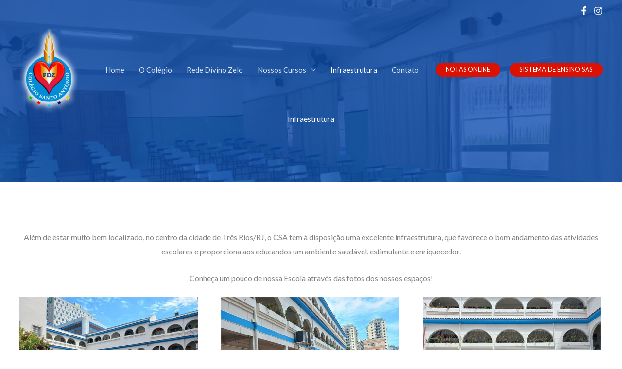

--- FILE ---
content_type: text/html; charset=utf-8
request_url: https://www.google.com/recaptcha/api2/anchor?ar=1&k=6Lf-fIAlAAAAAF_SBkUY-XcaUOLfZOnhlsMuTWbs&co=aHR0cHM6Ly93d3cuY3NhM3Jpb3MuY29tLmJyOjQ0Mw..&hl=pt-BR&v=PoyoqOPhxBO7pBk68S4YbpHZ&theme=light&size=normal&anchor-ms=20000&execute-ms=30000&cb=h5njoegm337h
body_size: 49575
content:
<!DOCTYPE HTML><html dir="ltr" lang="pt-BR"><head><meta http-equiv="Content-Type" content="text/html; charset=UTF-8">
<meta http-equiv="X-UA-Compatible" content="IE=edge">
<title>reCAPTCHA</title>
<style type="text/css">
/* cyrillic-ext */
@font-face {
  font-family: 'Roboto';
  font-style: normal;
  font-weight: 400;
  font-stretch: 100%;
  src: url(//fonts.gstatic.com/s/roboto/v48/KFO7CnqEu92Fr1ME7kSn66aGLdTylUAMa3GUBHMdazTgWw.woff2) format('woff2');
  unicode-range: U+0460-052F, U+1C80-1C8A, U+20B4, U+2DE0-2DFF, U+A640-A69F, U+FE2E-FE2F;
}
/* cyrillic */
@font-face {
  font-family: 'Roboto';
  font-style: normal;
  font-weight: 400;
  font-stretch: 100%;
  src: url(//fonts.gstatic.com/s/roboto/v48/KFO7CnqEu92Fr1ME7kSn66aGLdTylUAMa3iUBHMdazTgWw.woff2) format('woff2');
  unicode-range: U+0301, U+0400-045F, U+0490-0491, U+04B0-04B1, U+2116;
}
/* greek-ext */
@font-face {
  font-family: 'Roboto';
  font-style: normal;
  font-weight: 400;
  font-stretch: 100%;
  src: url(//fonts.gstatic.com/s/roboto/v48/KFO7CnqEu92Fr1ME7kSn66aGLdTylUAMa3CUBHMdazTgWw.woff2) format('woff2');
  unicode-range: U+1F00-1FFF;
}
/* greek */
@font-face {
  font-family: 'Roboto';
  font-style: normal;
  font-weight: 400;
  font-stretch: 100%;
  src: url(//fonts.gstatic.com/s/roboto/v48/KFO7CnqEu92Fr1ME7kSn66aGLdTylUAMa3-UBHMdazTgWw.woff2) format('woff2');
  unicode-range: U+0370-0377, U+037A-037F, U+0384-038A, U+038C, U+038E-03A1, U+03A3-03FF;
}
/* math */
@font-face {
  font-family: 'Roboto';
  font-style: normal;
  font-weight: 400;
  font-stretch: 100%;
  src: url(//fonts.gstatic.com/s/roboto/v48/KFO7CnqEu92Fr1ME7kSn66aGLdTylUAMawCUBHMdazTgWw.woff2) format('woff2');
  unicode-range: U+0302-0303, U+0305, U+0307-0308, U+0310, U+0312, U+0315, U+031A, U+0326-0327, U+032C, U+032F-0330, U+0332-0333, U+0338, U+033A, U+0346, U+034D, U+0391-03A1, U+03A3-03A9, U+03B1-03C9, U+03D1, U+03D5-03D6, U+03F0-03F1, U+03F4-03F5, U+2016-2017, U+2034-2038, U+203C, U+2040, U+2043, U+2047, U+2050, U+2057, U+205F, U+2070-2071, U+2074-208E, U+2090-209C, U+20D0-20DC, U+20E1, U+20E5-20EF, U+2100-2112, U+2114-2115, U+2117-2121, U+2123-214F, U+2190, U+2192, U+2194-21AE, U+21B0-21E5, U+21F1-21F2, U+21F4-2211, U+2213-2214, U+2216-22FF, U+2308-230B, U+2310, U+2319, U+231C-2321, U+2336-237A, U+237C, U+2395, U+239B-23B7, U+23D0, U+23DC-23E1, U+2474-2475, U+25AF, U+25B3, U+25B7, U+25BD, U+25C1, U+25CA, U+25CC, U+25FB, U+266D-266F, U+27C0-27FF, U+2900-2AFF, U+2B0E-2B11, U+2B30-2B4C, U+2BFE, U+3030, U+FF5B, U+FF5D, U+1D400-1D7FF, U+1EE00-1EEFF;
}
/* symbols */
@font-face {
  font-family: 'Roboto';
  font-style: normal;
  font-weight: 400;
  font-stretch: 100%;
  src: url(//fonts.gstatic.com/s/roboto/v48/KFO7CnqEu92Fr1ME7kSn66aGLdTylUAMaxKUBHMdazTgWw.woff2) format('woff2');
  unicode-range: U+0001-000C, U+000E-001F, U+007F-009F, U+20DD-20E0, U+20E2-20E4, U+2150-218F, U+2190, U+2192, U+2194-2199, U+21AF, U+21E6-21F0, U+21F3, U+2218-2219, U+2299, U+22C4-22C6, U+2300-243F, U+2440-244A, U+2460-24FF, U+25A0-27BF, U+2800-28FF, U+2921-2922, U+2981, U+29BF, U+29EB, U+2B00-2BFF, U+4DC0-4DFF, U+FFF9-FFFB, U+10140-1018E, U+10190-1019C, U+101A0, U+101D0-101FD, U+102E0-102FB, U+10E60-10E7E, U+1D2C0-1D2D3, U+1D2E0-1D37F, U+1F000-1F0FF, U+1F100-1F1AD, U+1F1E6-1F1FF, U+1F30D-1F30F, U+1F315, U+1F31C, U+1F31E, U+1F320-1F32C, U+1F336, U+1F378, U+1F37D, U+1F382, U+1F393-1F39F, U+1F3A7-1F3A8, U+1F3AC-1F3AF, U+1F3C2, U+1F3C4-1F3C6, U+1F3CA-1F3CE, U+1F3D4-1F3E0, U+1F3ED, U+1F3F1-1F3F3, U+1F3F5-1F3F7, U+1F408, U+1F415, U+1F41F, U+1F426, U+1F43F, U+1F441-1F442, U+1F444, U+1F446-1F449, U+1F44C-1F44E, U+1F453, U+1F46A, U+1F47D, U+1F4A3, U+1F4B0, U+1F4B3, U+1F4B9, U+1F4BB, U+1F4BF, U+1F4C8-1F4CB, U+1F4D6, U+1F4DA, U+1F4DF, U+1F4E3-1F4E6, U+1F4EA-1F4ED, U+1F4F7, U+1F4F9-1F4FB, U+1F4FD-1F4FE, U+1F503, U+1F507-1F50B, U+1F50D, U+1F512-1F513, U+1F53E-1F54A, U+1F54F-1F5FA, U+1F610, U+1F650-1F67F, U+1F687, U+1F68D, U+1F691, U+1F694, U+1F698, U+1F6AD, U+1F6B2, U+1F6B9-1F6BA, U+1F6BC, U+1F6C6-1F6CF, U+1F6D3-1F6D7, U+1F6E0-1F6EA, U+1F6F0-1F6F3, U+1F6F7-1F6FC, U+1F700-1F7FF, U+1F800-1F80B, U+1F810-1F847, U+1F850-1F859, U+1F860-1F887, U+1F890-1F8AD, U+1F8B0-1F8BB, U+1F8C0-1F8C1, U+1F900-1F90B, U+1F93B, U+1F946, U+1F984, U+1F996, U+1F9E9, U+1FA00-1FA6F, U+1FA70-1FA7C, U+1FA80-1FA89, U+1FA8F-1FAC6, U+1FACE-1FADC, U+1FADF-1FAE9, U+1FAF0-1FAF8, U+1FB00-1FBFF;
}
/* vietnamese */
@font-face {
  font-family: 'Roboto';
  font-style: normal;
  font-weight: 400;
  font-stretch: 100%;
  src: url(//fonts.gstatic.com/s/roboto/v48/KFO7CnqEu92Fr1ME7kSn66aGLdTylUAMa3OUBHMdazTgWw.woff2) format('woff2');
  unicode-range: U+0102-0103, U+0110-0111, U+0128-0129, U+0168-0169, U+01A0-01A1, U+01AF-01B0, U+0300-0301, U+0303-0304, U+0308-0309, U+0323, U+0329, U+1EA0-1EF9, U+20AB;
}
/* latin-ext */
@font-face {
  font-family: 'Roboto';
  font-style: normal;
  font-weight: 400;
  font-stretch: 100%;
  src: url(//fonts.gstatic.com/s/roboto/v48/KFO7CnqEu92Fr1ME7kSn66aGLdTylUAMa3KUBHMdazTgWw.woff2) format('woff2');
  unicode-range: U+0100-02BA, U+02BD-02C5, U+02C7-02CC, U+02CE-02D7, U+02DD-02FF, U+0304, U+0308, U+0329, U+1D00-1DBF, U+1E00-1E9F, U+1EF2-1EFF, U+2020, U+20A0-20AB, U+20AD-20C0, U+2113, U+2C60-2C7F, U+A720-A7FF;
}
/* latin */
@font-face {
  font-family: 'Roboto';
  font-style: normal;
  font-weight: 400;
  font-stretch: 100%;
  src: url(//fonts.gstatic.com/s/roboto/v48/KFO7CnqEu92Fr1ME7kSn66aGLdTylUAMa3yUBHMdazQ.woff2) format('woff2');
  unicode-range: U+0000-00FF, U+0131, U+0152-0153, U+02BB-02BC, U+02C6, U+02DA, U+02DC, U+0304, U+0308, U+0329, U+2000-206F, U+20AC, U+2122, U+2191, U+2193, U+2212, U+2215, U+FEFF, U+FFFD;
}
/* cyrillic-ext */
@font-face {
  font-family: 'Roboto';
  font-style: normal;
  font-weight: 500;
  font-stretch: 100%;
  src: url(//fonts.gstatic.com/s/roboto/v48/KFO7CnqEu92Fr1ME7kSn66aGLdTylUAMa3GUBHMdazTgWw.woff2) format('woff2');
  unicode-range: U+0460-052F, U+1C80-1C8A, U+20B4, U+2DE0-2DFF, U+A640-A69F, U+FE2E-FE2F;
}
/* cyrillic */
@font-face {
  font-family: 'Roboto';
  font-style: normal;
  font-weight: 500;
  font-stretch: 100%;
  src: url(//fonts.gstatic.com/s/roboto/v48/KFO7CnqEu92Fr1ME7kSn66aGLdTylUAMa3iUBHMdazTgWw.woff2) format('woff2');
  unicode-range: U+0301, U+0400-045F, U+0490-0491, U+04B0-04B1, U+2116;
}
/* greek-ext */
@font-face {
  font-family: 'Roboto';
  font-style: normal;
  font-weight: 500;
  font-stretch: 100%;
  src: url(//fonts.gstatic.com/s/roboto/v48/KFO7CnqEu92Fr1ME7kSn66aGLdTylUAMa3CUBHMdazTgWw.woff2) format('woff2');
  unicode-range: U+1F00-1FFF;
}
/* greek */
@font-face {
  font-family: 'Roboto';
  font-style: normal;
  font-weight: 500;
  font-stretch: 100%;
  src: url(//fonts.gstatic.com/s/roboto/v48/KFO7CnqEu92Fr1ME7kSn66aGLdTylUAMa3-UBHMdazTgWw.woff2) format('woff2');
  unicode-range: U+0370-0377, U+037A-037F, U+0384-038A, U+038C, U+038E-03A1, U+03A3-03FF;
}
/* math */
@font-face {
  font-family: 'Roboto';
  font-style: normal;
  font-weight: 500;
  font-stretch: 100%;
  src: url(//fonts.gstatic.com/s/roboto/v48/KFO7CnqEu92Fr1ME7kSn66aGLdTylUAMawCUBHMdazTgWw.woff2) format('woff2');
  unicode-range: U+0302-0303, U+0305, U+0307-0308, U+0310, U+0312, U+0315, U+031A, U+0326-0327, U+032C, U+032F-0330, U+0332-0333, U+0338, U+033A, U+0346, U+034D, U+0391-03A1, U+03A3-03A9, U+03B1-03C9, U+03D1, U+03D5-03D6, U+03F0-03F1, U+03F4-03F5, U+2016-2017, U+2034-2038, U+203C, U+2040, U+2043, U+2047, U+2050, U+2057, U+205F, U+2070-2071, U+2074-208E, U+2090-209C, U+20D0-20DC, U+20E1, U+20E5-20EF, U+2100-2112, U+2114-2115, U+2117-2121, U+2123-214F, U+2190, U+2192, U+2194-21AE, U+21B0-21E5, U+21F1-21F2, U+21F4-2211, U+2213-2214, U+2216-22FF, U+2308-230B, U+2310, U+2319, U+231C-2321, U+2336-237A, U+237C, U+2395, U+239B-23B7, U+23D0, U+23DC-23E1, U+2474-2475, U+25AF, U+25B3, U+25B7, U+25BD, U+25C1, U+25CA, U+25CC, U+25FB, U+266D-266F, U+27C0-27FF, U+2900-2AFF, U+2B0E-2B11, U+2B30-2B4C, U+2BFE, U+3030, U+FF5B, U+FF5D, U+1D400-1D7FF, U+1EE00-1EEFF;
}
/* symbols */
@font-face {
  font-family: 'Roboto';
  font-style: normal;
  font-weight: 500;
  font-stretch: 100%;
  src: url(//fonts.gstatic.com/s/roboto/v48/KFO7CnqEu92Fr1ME7kSn66aGLdTylUAMaxKUBHMdazTgWw.woff2) format('woff2');
  unicode-range: U+0001-000C, U+000E-001F, U+007F-009F, U+20DD-20E0, U+20E2-20E4, U+2150-218F, U+2190, U+2192, U+2194-2199, U+21AF, U+21E6-21F0, U+21F3, U+2218-2219, U+2299, U+22C4-22C6, U+2300-243F, U+2440-244A, U+2460-24FF, U+25A0-27BF, U+2800-28FF, U+2921-2922, U+2981, U+29BF, U+29EB, U+2B00-2BFF, U+4DC0-4DFF, U+FFF9-FFFB, U+10140-1018E, U+10190-1019C, U+101A0, U+101D0-101FD, U+102E0-102FB, U+10E60-10E7E, U+1D2C0-1D2D3, U+1D2E0-1D37F, U+1F000-1F0FF, U+1F100-1F1AD, U+1F1E6-1F1FF, U+1F30D-1F30F, U+1F315, U+1F31C, U+1F31E, U+1F320-1F32C, U+1F336, U+1F378, U+1F37D, U+1F382, U+1F393-1F39F, U+1F3A7-1F3A8, U+1F3AC-1F3AF, U+1F3C2, U+1F3C4-1F3C6, U+1F3CA-1F3CE, U+1F3D4-1F3E0, U+1F3ED, U+1F3F1-1F3F3, U+1F3F5-1F3F7, U+1F408, U+1F415, U+1F41F, U+1F426, U+1F43F, U+1F441-1F442, U+1F444, U+1F446-1F449, U+1F44C-1F44E, U+1F453, U+1F46A, U+1F47D, U+1F4A3, U+1F4B0, U+1F4B3, U+1F4B9, U+1F4BB, U+1F4BF, U+1F4C8-1F4CB, U+1F4D6, U+1F4DA, U+1F4DF, U+1F4E3-1F4E6, U+1F4EA-1F4ED, U+1F4F7, U+1F4F9-1F4FB, U+1F4FD-1F4FE, U+1F503, U+1F507-1F50B, U+1F50D, U+1F512-1F513, U+1F53E-1F54A, U+1F54F-1F5FA, U+1F610, U+1F650-1F67F, U+1F687, U+1F68D, U+1F691, U+1F694, U+1F698, U+1F6AD, U+1F6B2, U+1F6B9-1F6BA, U+1F6BC, U+1F6C6-1F6CF, U+1F6D3-1F6D7, U+1F6E0-1F6EA, U+1F6F0-1F6F3, U+1F6F7-1F6FC, U+1F700-1F7FF, U+1F800-1F80B, U+1F810-1F847, U+1F850-1F859, U+1F860-1F887, U+1F890-1F8AD, U+1F8B0-1F8BB, U+1F8C0-1F8C1, U+1F900-1F90B, U+1F93B, U+1F946, U+1F984, U+1F996, U+1F9E9, U+1FA00-1FA6F, U+1FA70-1FA7C, U+1FA80-1FA89, U+1FA8F-1FAC6, U+1FACE-1FADC, U+1FADF-1FAE9, U+1FAF0-1FAF8, U+1FB00-1FBFF;
}
/* vietnamese */
@font-face {
  font-family: 'Roboto';
  font-style: normal;
  font-weight: 500;
  font-stretch: 100%;
  src: url(//fonts.gstatic.com/s/roboto/v48/KFO7CnqEu92Fr1ME7kSn66aGLdTylUAMa3OUBHMdazTgWw.woff2) format('woff2');
  unicode-range: U+0102-0103, U+0110-0111, U+0128-0129, U+0168-0169, U+01A0-01A1, U+01AF-01B0, U+0300-0301, U+0303-0304, U+0308-0309, U+0323, U+0329, U+1EA0-1EF9, U+20AB;
}
/* latin-ext */
@font-face {
  font-family: 'Roboto';
  font-style: normal;
  font-weight: 500;
  font-stretch: 100%;
  src: url(//fonts.gstatic.com/s/roboto/v48/KFO7CnqEu92Fr1ME7kSn66aGLdTylUAMa3KUBHMdazTgWw.woff2) format('woff2');
  unicode-range: U+0100-02BA, U+02BD-02C5, U+02C7-02CC, U+02CE-02D7, U+02DD-02FF, U+0304, U+0308, U+0329, U+1D00-1DBF, U+1E00-1E9F, U+1EF2-1EFF, U+2020, U+20A0-20AB, U+20AD-20C0, U+2113, U+2C60-2C7F, U+A720-A7FF;
}
/* latin */
@font-face {
  font-family: 'Roboto';
  font-style: normal;
  font-weight: 500;
  font-stretch: 100%;
  src: url(//fonts.gstatic.com/s/roboto/v48/KFO7CnqEu92Fr1ME7kSn66aGLdTylUAMa3yUBHMdazQ.woff2) format('woff2');
  unicode-range: U+0000-00FF, U+0131, U+0152-0153, U+02BB-02BC, U+02C6, U+02DA, U+02DC, U+0304, U+0308, U+0329, U+2000-206F, U+20AC, U+2122, U+2191, U+2193, U+2212, U+2215, U+FEFF, U+FFFD;
}
/* cyrillic-ext */
@font-face {
  font-family: 'Roboto';
  font-style: normal;
  font-weight: 900;
  font-stretch: 100%;
  src: url(//fonts.gstatic.com/s/roboto/v48/KFO7CnqEu92Fr1ME7kSn66aGLdTylUAMa3GUBHMdazTgWw.woff2) format('woff2');
  unicode-range: U+0460-052F, U+1C80-1C8A, U+20B4, U+2DE0-2DFF, U+A640-A69F, U+FE2E-FE2F;
}
/* cyrillic */
@font-face {
  font-family: 'Roboto';
  font-style: normal;
  font-weight: 900;
  font-stretch: 100%;
  src: url(//fonts.gstatic.com/s/roboto/v48/KFO7CnqEu92Fr1ME7kSn66aGLdTylUAMa3iUBHMdazTgWw.woff2) format('woff2');
  unicode-range: U+0301, U+0400-045F, U+0490-0491, U+04B0-04B1, U+2116;
}
/* greek-ext */
@font-face {
  font-family: 'Roboto';
  font-style: normal;
  font-weight: 900;
  font-stretch: 100%;
  src: url(//fonts.gstatic.com/s/roboto/v48/KFO7CnqEu92Fr1ME7kSn66aGLdTylUAMa3CUBHMdazTgWw.woff2) format('woff2');
  unicode-range: U+1F00-1FFF;
}
/* greek */
@font-face {
  font-family: 'Roboto';
  font-style: normal;
  font-weight: 900;
  font-stretch: 100%;
  src: url(//fonts.gstatic.com/s/roboto/v48/KFO7CnqEu92Fr1ME7kSn66aGLdTylUAMa3-UBHMdazTgWw.woff2) format('woff2');
  unicode-range: U+0370-0377, U+037A-037F, U+0384-038A, U+038C, U+038E-03A1, U+03A3-03FF;
}
/* math */
@font-face {
  font-family: 'Roboto';
  font-style: normal;
  font-weight: 900;
  font-stretch: 100%;
  src: url(//fonts.gstatic.com/s/roboto/v48/KFO7CnqEu92Fr1ME7kSn66aGLdTylUAMawCUBHMdazTgWw.woff2) format('woff2');
  unicode-range: U+0302-0303, U+0305, U+0307-0308, U+0310, U+0312, U+0315, U+031A, U+0326-0327, U+032C, U+032F-0330, U+0332-0333, U+0338, U+033A, U+0346, U+034D, U+0391-03A1, U+03A3-03A9, U+03B1-03C9, U+03D1, U+03D5-03D6, U+03F0-03F1, U+03F4-03F5, U+2016-2017, U+2034-2038, U+203C, U+2040, U+2043, U+2047, U+2050, U+2057, U+205F, U+2070-2071, U+2074-208E, U+2090-209C, U+20D0-20DC, U+20E1, U+20E5-20EF, U+2100-2112, U+2114-2115, U+2117-2121, U+2123-214F, U+2190, U+2192, U+2194-21AE, U+21B0-21E5, U+21F1-21F2, U+21F4-2211, U+2213-2214, U+2216-22FF, U+2308-230B, U+2310, U+2319, U+231C-2321, U+2336-237A, U+237C, U+2395, U+239B-23B7, U+23D0, U+23DC-23E1, U+2474-2475, U+25AF, U+25B3, U+25B7, U+25BD, U+25C1, U+25CA, U+25CC, U+25FB, U+266D-266F, U+27C0-27FF, U+2900-2AFF, U+2B0E-2B11, U+2B30-2B4C, U+2BFE, U+3030, U+FF5B, U+FF5D, U+1D400-1D7FF, U+1EE00-1EEFF;
}
/* symbols */
@font-face {
  font-family: 'Roboto';
  font-style: normal;
  font-weight: 900;
  font-stretch: 100%;
  src: url(//fonts.gstatic.com/s/roboto/v48/KFO7CnqEu92Fr1ME7kSn66aGLdTylUAMaxKUBHMdazTgWw.woff2) format('woff2');
  unicode-range: U+0001-000C, U+000E-001F, U+007F-009F, U+20DD-20E0, U+20E2-20E4, U+2150-218F, U+2190, U+2192, U+2194-2199, U+21AF, U+21E6-21F0, U+21F3, U+2218-2219, U+2299, U+22C4-22C6, U+2300-243F, U+2440-244A, U+2460-24FF, U+25A0-27BF, U+2800-28FF, U+2921-2922, U+2981, U+29BF, U+29EB, U+2B00-2BFF, U+4DC0-4DFF, U+FFF9-FFFB, U+10140-1018E, U+10190-1019C, U+101A0, U+101D0-101FD, U+102E0-102FB, U+10E60-10E7E, U+1D2C0-1D2D3, U+1D2E0-1D37F, U+1F000-1F0FF, U+1F100-1F1AD, U+1F1E6-1F1FF, U+1F30D-1F30F, U+1F315, U+1F31C, U+1F31E, U+1F320-1F32C, U+1F336, U+1F378, U+1F37D, U+1F382, U+1F393-1F39F, U+1F3A7-1F3A8, U+1F3AC-1F3AF, U+1F3C2, U+1F3C4-1F3C6, U+1F3CA-1F3CE, U+1F3D4-1F3E0, U+1F3ED, U+1F3F1-1F3F3, U+1F3F5-1F3F7, U+1F408, U+1F415, U+1F41F, U+1F426, U+1F43F, U+1F441-1F442, U+1F444, U+1F446-1F449, U+1F44C-1F44E, U+1F453, U+1F46A, U+1F47D, U+1F4A3, U+1F4B0, U+1F4B3, U+1F4B9, U+1F4BB, U+1F4BF, U+1F4C8-1F4CB, U+1F4D6, U+1F4DA, U+1F4DF, U+1F4E3-1F4E6, U+1F4EA-1F4ED, U+1F4F7, U+1F4F9-1F4FB, U+1F4FD-1F4FE, U+1F503, U+1F507-1F50B, U+1F50D, U+1F512-1F513, U+1F53E-1F54A, U+1F54F-1F5FA, U+1F610, U+1F650-1F67F, U+1F687, U+1F68D, U+1F691, U+1F694, U+1F698, U+1F6AD, U+1F6B2, U+1F6B9-1F6BA, U+1F6BC, U+1F6C6-1F6CF, U+1F6D3-1F6D7, U+1F6E0-1F6EA, U+1F6F0-1F6F3, U+1F6F7-1F6FC, U+1F700-1F7FF, U+1F800-1F80B, U+1F810-1F847, U+1F850-1F859, U+1F860-1F887, U+1F890-1F8AD, U+1F8B0-1F8BB, U+1F8C0-1F8C1, U+1F900-1F90B, U+1F93B, U+1F946, U+1F984, U+1F996, U+1F9E9, U+1FA00-1FA6F, U+1FA70-1FA7C, U+1FA80-1FA89, U+1FA8F-1FAC6, U+1FACE-1FADC, U+1FADF-1FAE9, U+1FAF0-1FAF8, U+1FB00-1FBFF;
}
/* vietnamese */
@font-face {
  font-family: 'Roboto';
  font-style: normal;
  font-weight: 900;
  font-stretch: 100%;
  src: url(//fonts.gstatic.com/s/roboto/v48/KFO7CnqEu92Fr1ME7kSn66aGLdTylUAMa3OUBHMdazTgWw.woff2) format('woff2');
  unicode-range: U+0102-0103, U+0110-0111, U+0128-0129, U+0168-0169, U+01A0-01A1, U+01AF-01B0, U+0300-0301, U+0303-0304, U+0308-0309, U+0323, U+0329, U+1EA0-1EF9, U+20AB;
}
/* latin-ext */
@font-face {
  font-family: 'Roboto';
  font-style: normal;
  font-weight: 900;
  font-stretch: 100%;
  src: url(//fonts.gstatic.com/s/roboto/v48/KFO7CnqEu92Fr1ME7kSn66aGLdTylUAMa3KUBHMdazTgWw.woff2) format('woff2');
  unicode-range: U+0100-02BA, U+02BD-02C5, U+02C7-02CC, U+02CE-02D7, U+02DD-02FF, U+0304, U+0308, U+0329, U+1D00-1DBF, U+1E00-1E9F, U+1EF2-1EFF, U+2020, U+20A0-20AB, U+20AD-20C0, U+2113, U+2C60-2C7F, U+A720-A7FF;
}
/* latin */
@font-face {
  font-family: 'Roboto';
  font-style: normal;
  font-weight: 900;
  font-stretch: 100%;
  src: url(//fonts.gstatic.com/s/roboto/v48/KFO7CnqEu92Fr1ME7kSn66aGLdTylUAMa3yUBHMdazQ.woff2) format('woff2');
  unicode-range: U+0000-00FF, U+0131, U+0152-0153, U+02BB-02BC, U+02C6, U+02DA, U+02DC, U+0304, U+0308, U+0329, U+2000-206F, U+20AC, U+2122, U+2191, U+2193, U+2212, U+2215, U+FEFF, U+FFFD;
}

</style>
<link rel="stylesheet" type="text/css" href="https://www.gstatic.com/recaptcha/releases/PoyoqOPhxBO7pBk68S4YbpHZ/styles__ltr.css">
<script nonce="19evvTY25OmMtJ8uLqhxiQ" type="text/javascript">window['__recaptcha_api'] = 'https://www.google.com/recaptcha/api2/';</script>
<script type="text/javascript" src="https://www.gstatic.com/recaptcha/releases/PoyoqOPhxBO7pBk68S4YbpHZ/recaptcha__pt_br.js" nonce="19evvTY25OmMtJ8uLqhxiQ">
      
    </script></head>
<body><div id="rc-anchor-alert" class="rc-anchor-alert"></div>
<input type="hidden" id="recaptcha-token" value="[base64]">
<script type="text/javascript" nonce="19evvTY25OmMtJ8uLqhxiQ">
      recaptcha.anchor.Main.init("[\x22ainput\x22,[\x22bgdata\x22,\x22\x22,\[base64]/[base64]/[base64]/[base64]/[base64]/UltsKytdPUU6KEU8MjA0OD9SW2wrK109RT4+NnwxOTI6KChFJjY0NTEyKT09NTUyOTYmJk0rMTxjLmxlbmd0aCYmKGMuY2hhckNvZGVBdChNKzEpJjY0NTEyKT09NTYzMjA/[base64]/[base64]/[base64]/[base64]/[base64]/[base64]/[base64]\x22,\[base64]\\u003d\\u003d\x22,\x22MUHCkMKDw4TCp8OgwqYHOsKkWSrCjsKSwpLDh0xgMcKtPDTDol/[base64]/Dlhdfw6pFbMOUwp/DpVovwpESwrjCjnXDrjwEw4rConfDkQwMDsKgAznCuXtEK8KZH1ESGMKOLcKkVgfCqS/Dl8OTTVJGw7l9wpUHF8KBw4PCtMKNbFXCkMObw6ESw68lwrl4RRrCi8Opwr4Xwp/[base64]/CvUbCn3bCsMO2LQfCqMKaQU/[base64]/[base64]/Csm9OwoXDqMKhwrzDoMKafTYnDB5yHH8zYHrDiMOmLjIXwoXDpwPDnsO1FFQIw7Mswq9rwqLCmcK4w69vMHF4P8O1XzA4w4kNVsK8I13CpcOxw7NXwpDDhcODU8KnwrnDtETCh1pLwrHDpMOIw5/DgHrDqMORwqfCvMOlC8KyEMKkbMKcwqTDrsO7MsKlw5TCvcO3wroqXijDtifDgEc1w5FfOsO9wpZMHcOAw5EFRcK1PcOOwpAow6p8ahbCsMKJWjrDuV7CiSjCvcKAGsOywog4worDqzRuGD8lw5V1w7YqUMKzZH/[base64]/woQHw5hjw4oGDGUWwr3DlsKCHcOow6XCt3Ezwr4keB40w5fCtMK2w7RJw6DDuRcLwonDqj95U8OlTMOLwrvCvEtDw6jDg2gIDHHDoD4Bw7wmw6rCuwldw6s1MF7DjMK4w4LClynDv8O/wp5bfcKXSMOqS0wbw5XDoRPDssOsWDpDORM5V3/DnzgBHksLwqdkXxALIsKMwpEcw5HCmMKWw4DCl8O1WDNowq3CtsOMABgEw5TDggIEf8KPQlhAWBLDmcOIw7LCr8O1UcOvaW0bwp9CcDrCgcOhfGjCrcO2NMKzdGLCtsKULx8jNsO5RkrCssOLIMK3wp7CmS56w43Cl2IPK8O/OMOScUQxwpjDky9Bw5EmGBocHH5dGsK1Nhsxw7cMwqrCjg0qSlvCmBTCt8KWd3IJw4hcwopyHcO8B3ZQw6fDk8Kiw4Q6w73DhF/Di8OJGzgQeRY/w7gTUsKdw6TDvDgVw5XCjQkgeRfDn8O5w4fCgsO/wqoBwofDuAVpwpfCisOMHsKJwpAzwrXDpBXDi8OjFAdTNMKlwpUySEUiw6IpE3czFMOLLMOtw7LDvcOlJgMVBRsPBsKrw4Vtwo5qGCTCuTYGw7/Dp2Bbw6wxw77CuGk+QVfCrcOyw6JeH8OYwpbDt3bDosOEwpnDicOVfcOQw7TCgkwWwrxsYcKfw4/DrcO2MW4vw5jDnFTCucO9NwLDusOdwoXDssOCwrfDvxDDrcKKw6TCqkg4NWEgbDRAJsKjH0k2VihUAjXCk23Dq1Vyw6TDoQEWL8OUw6YzwobCrhXDhQfDj8KzwpdOD3UCYcO6b0nCocO9DCfDncOzw6xiwpsCIcObw6JNXsO3RQhxbsOZwrPDjh1ew7vCvS/Dq0zCi1PDicK+woRUw6/[base64]/McOHw5vDqGozCcOawpZKwrwnwqxmB2MlGWohB8K4w5vDgcKgHsOMwofDqXdVw43DiUAJwpd1w50Ww5MbV8OtGMOHwp4/ScOMwowOaDQJwrlzSBhAw7oDfMOmwp3Dk03DiMKuwonDojnCoSHCgcOHWsOOZsKxwr0wwrETS8KJwpEpSsK3wrczw6/DgxfDhk5LRDDDohoZCMOfwrLDj8O4UkbCtGt3wpM9w7I4wrDCi1EucmrDs8Ohwqcvwp3Dh8KLw7diT1BGw4rDn8OJwpHDl8K4wpYfWsKvw5/DrMKJQcOCdMOlJQMMKMKbw4nDk1ouwqLCoVMRw5AZw5TDixkTXcKtXsOJccOnP8KIw50vE8KBDDPDtsKzacKTw45aUm3Ds8KswrrDvSnDsCsnem9QNHAtworDkWvDny3DnMODAWrDhgfDlHvCqArCjcOOwp0pw4E9UB8Zwo/CvmIqw5jDicOiwoPDvX4rw5nCs1hzWBx3w4V3S8KGwpnCsnfDuHTDhcOtw4UrwqxFRcOvw4/CnAISwr8Ef1hFwpVcVVM6Fl8rwp9CQ8OHCMKvLF0wdMKgQxvCtCPCri7DpcKwwrLCqcKYwqp/woNqb8OyScOhHCx7wolcwr8RPBDDqsOAAVZnw47DiGTCsgrCvkPCtjPDlMO3w5xiwoFew7lzRgXCtjfDm2vDqsOudyUGK8OFUWEfEkHDukE/EinCkXlyGcO+wq84KBFORBDDlsK7EBVnwqTCulXDv8Otw55ODnnDt8OHMV7DuDtEZcKZTXUJw4LDk1nDicKyw4tMw7MzOcOqVU/DqsKpwqdQd2XDr8KwbwfDhMKaYsODwrPCrgQhwrLCoFlJw5EiDMOmLE/[base64]/wr4BwrbDvcKPw6/DhAJTHwsKw7VMw4EmUC/CsDtQwrfCr8KoAj8iA8KEw7rCpXUywpkiXcOvwqcZSG/DrkjDiMOUFcK+Vk84SsKHwrh3wovCmwFPNlUzOwhkwoTDpwQ4w74+wqlYYVzDvMOuw5jCszxLOcK2CcKvw7YTBVodwrgtBMOcJ8KVUS9UNDbDs8KvwqDCl8KFZsOMw6rCinZ9wr7DusKPf8K0wpNzwqHDoh0EwrPCk8O/dsOeI8KawprCnMKqN8OGwr5Lw4rDg8KpSWsDw7DClDx0w5pmbEhlw6nCqXfCpE/DsMO3YS/[base64]/VcK5GMOKYDg/wpLDqTPCviHCkEQlw6AEw7/CmcOswqx5SsKGTsOew7TDo8KoWMKOwrvCg37Cjl/CpSbCln91w7lzesKJwrdLdkhuwpnDu1l9cw/DhgbCgMOEQ2Esw7/CgivChHIaw6l5wo7CiMOQwphVccKfDMKPXsOHw4gJwqrCgTE7CMKJNsKGw7vClsO1wo/Di8KWVsKlw5TCpcOrw6XCsMOxw4gRwopYYCQvM8KHw7bDqcOeOEZ6EnwWwp8TBmvDrMOAMMOiwoHCo8OHw43CocO7DcOYWwjDucOTRcO5SQ3DusKKwqF3wo/Dl8Ocw6nDnhvCkHPDisOIHSHDiHnDqXpTwrTClMKxw4w3w6nCkMKjU8KRw7PCl8KawpdVesKxw6HCnwLDlGzDtynDvj/DiMOtS8K7woHDhcOnwo3Dg8OewofDiXfCvcOWDcOwcCDCv8OAA8Knw4IoL0BoCcOSGcKGIg8LVXXDgMKCwqvDvcKpwqUAw6RfZiLDvyTDvmjDp8OjwqPDsXg/[base64]/[base64]/CiF3DrR4yTjbChsOdwq8eTHd6w5/Din9ofDzCqXQfMsK+S3FDw5HCpwfCon0Bw4Fzwr18Nh/DssOAKnkXKRB8w6HCtjYswprDhsKLBDzCnMKMw7fCjmzDi3nCmsKnwrvCh8KJw7YYc8OgwrXCsEbCsX/Ck2TCswBdwohnw47DiA3DqTI4B8KcQ8KswqIMw5R2HwvDqTk9w5xWH8O5KglqwrovwolewpxCwqzDgsOow7bDjMKPwqZ9w4xzw5HDvsKfWyXCvcOaOcOww6gTS8KMcQY3w7xRw7/CicKndS1nwrUOw5DCm0lqw7l4HDF/D8KQQifCvcOmwrzDjFzCggMUB3oaHcKWVcOkwpnDpid+RATCuMOpPcKyRUxNAQN/w5PCkkgrN38Fw4zDh8OSw4FJwoTDoHg6SVpSw4DCpHELwqTDk8Orw4gKw4EhIDrChsOEdcKMw4dmIMKww6lOaTPDjsOKe8O/ZcOqZAvCt2PCgSLDgWbCv8KoIsKdNMODLE/DuCLDiC/DjMOMwrvCqsKdw5g0E8O5w7xlLgbDonnCtX3CkHjDlwsoXWjDlMOWwpDDp8OOw4LCu30sU33Cs1xbe8Klw7/CpcKpw5nDvx7Dq1JcC0IzdHttbArDm0rCs8K8w5jCqsKNDsOIwpTDrsOVZ0HDlnHDlV7DrsOOYMOjwonDv8KUw4LDicKTLBNFwoZ8wrvDm0ZgwoTCusOKw4Yjw4NTwrvCgsKrZTvDnwrDusOVwqMFw68aScKYw57CjW3DlcOawq/DpcK+JRHDs8OvwqPDlQPDsMOFSzXCkS0Hw5XDuMOdwoI7N8OTw5XCoFhvw5p9w5jCucOLbcOEJRPDkcOQfkrDuHoQwqTCozE9wotFw7QpYmjDu0hIw7RcwrIGwph8woVzwo5qFW3CoHHCmcOHw6DCm8Kfw54vw5dUw7MVwqHCk8O/Lwotw6onwpM9wpLCqQTDnsOnU8OZLwTDg3FvU8OIWFN6V8Kswp7DoT7CjAlRw6JqwrXDrsKTwpIwRsOHw7Nrw5NFKANVw4JGPVo3w7DDrkvDucOFC8O9HcOuXF0NeVNgwp/CkMKww6cmGcOkwrQ4w5oVw4zCh8OaFyFwIEHCtMOOw5/[base64]/wp7Do8Kkw4oDMcK1woZOS8KLHMOndcO8w43DnsK2EFTCsRxvEnA/wqcid8OjZTp5SMKZworCgcO2woNlHsOww6bDlhMLwrDDlMOUwr3Dr8KGwqdUw4PDilzDvULDpsKNwrDCm8K7wrLCtcOpw5PDiMK1FD0qPsKVwotNwo8GFHDCkHPCl8KiwrvDvsO5M8Kaw4TCo8OaIHwwQS07V8KZY8ORw4PDnj3DlkIowp/Ck8OEw4XDmQjCpgLDpj/CvWLCvWgXw54jwqUNw5tAwp/DmS4Nw4tSw47CuMOOIsKKwo0NbcK2w4PDuX3CiUIDUxZ9ccODaW/CrcK+w4JXdgPCr8KmDcOeI0JywqpRYyVnJiAQw7didzVjw5M+wowHcsORw7Y0TMOOwpXDiVtzcMOgwpHCnMO/EsK1a8OdK2PCosKcwoIUw6hhw75XXcOiw7BKw6nCq8OBMcKBDxnCpcKOw4PCmMKrU8OYWsOew5ILw4EdUFwkwprDiMOfwoHCkwrDhsOhwqNrw4fDtUvCiDNZGsOmwq7DvRRXFE3CkgY5HsKFP8KqGsOFLl/Dvw4LwpXDvsOMBGnCiVIbRsOcNcKfwo49QUTDvhUXw7bCqBxhwrLDiT8yVcKGasOsRH3Cr8OVwpDDqCLDqUUnGMOrw6vDlMO2EGnDm8K4GcOzw5YoQlrDvlUiw4HDl3JOw6Jywq58wrnCtcKRwp/[base64]/DpjUAPGQDGsKpHybDsMO5ek3Ch3FIIGRTwp0ewobCh3Iiwq4XQhjCmwFHw5PDrxNlw6rDkRXDoSk3LsO2w5PDkV8zwrbDnmpGwpNnNcKHbcKKZ8KdCMKmCcKVA0tLw6Rvw4jDvho7OAADwp3CjMK7axBVwqDCuHElwpkHwp/CtgLCoT/CiDjDm8OlYMKiw6J6wqIdw7YUC8O6wqzCuHIzdcODXE/DoWvDjsO0ViXDjCocQEhlHsKRBCZYwr0EwqLCtUdrw4fCosOCw6jCmXQkV8K9w4/Dn8O1w6oEwq0vBj0VU3zDtw/DhyjCviDCk8K6BsKuwrfDjSrCskA/[base64]/[base64]/Zx7DiynCiRk7woo3N1B2wrd9QsOcVyM4w6XDvDDDvsKqw4NzwrrDsMO1wpTCihE1HcKFwprCoMKEYMOidx3CqAXDqW/DosOrdMKkw5YkwrXDojoXwrZpwoHCiGYcw4TDvkXDqMOhwqjDrsKwKMKXVH1VwqPDoCF8KMK5wr8xwpp5w6puNxQPUcKEw7tTJDZjw5QWwpTDpWsVXsO0YA8sFXLCiXvDkiFVwpdJw4nDkMOKGsKdVlUAbcOqHsK/wrhSwrNwQQTDmgMiGsKxS0jCvxzDn8Oswp4JRMKcZcOnwr8VwplKwrHCvz9zw4p6w7JRZcK5MVN/wpHCocKXNEvDgMO9w69ewo58wroaSXHDn33DiVDCllgCJR8mEsKxB8OPw7FIF0bDsMK9w53Ds8OGEAvCkzHCicK0AcOhHQ7Ch8Kpw5AJw7sywrjDm28SwrTCkhbCpMO2wqh3HAJ6w7YLwr/DjMOQXyvDlj3CkcKib8ObSU5VwrXCoxLCgS8ZecO6w7hWecO5fnB5woMUdcOvRsKyP8O7KlB+wqAIwqnCscOWwpjDgcOGwoBewoLDiMKwbMKMO8OrLCbCpH/DojrDi2UjwpHDicObw44dwq3ChMKENcOrw7Zxw4LCicKew4nCg8KMw57DggnDjTrDjGpfKcKcCcKHVQtMwpJ/woh5wqfDlsOaAUHDo1RuDcKnMSnDsjQ9LMO9woHCoMOHwpDCmcOTFHPDmsK/w4Fbw4zDunbDkRs/wpbDrXcgwonCgsO8fMKPwrLDs8K9E3AUw4jCglIRZ8OYwokETcKZw7EOVmJTO8OFSsKCd2rDoBxOwoZLwp7DosKWwq0jTMO5w4PCvsOrwrzDmXvDrFt3wqXCh8KawpzDo8O8YcKRwrgPCl10dcO7w4PCsj0+JRrCicOZX3plwq/DrAxmwo9eccKTGsKlRcOGZDgIOsOhw4fCsmYLw6BCFsKlw6QYKVPCk8Odwr/[base64]/Dj2fDkCs7wqgIIH3Csh54w7DCtUXCnh3Dq8OawrzDjsOPU8K4wq4WwpBtQSZsTkIZw61Xw67CiULClcOnw5XCjsOkwpDCi8K+X1kBDRYFdk5hJTnDnMKIwokJw7MPPsK+OsO1w5jCrsObB8OywrHCqVkxG8KCKV7Ck0M+w4fCuFrCvUBqV8O9w5oVwq/CgWBtcT3Dj8Kuw685VsKEw7bDkcOYUcKiwpg9fTHCnU/[base64]/DucK7fsKMw47CtMO9w5IIw5rDq8Omwr5EPTUiwoPDk8O5RlLDqsOiXMKzwo4qQ8OjVE5TegvDhMK0cMKrwobCnsKQSi3ClCvDu3zCszBcecOUBcOnwqnDmsO5woFAwr5OSGR5csOqwpkARsOpRh7DmMKxTlXChjdBB1ZWIQ/CpcKkwq98Oz7CnMOXTWXDkR3CvcKvw51ncMOKwrPCk8K9bcO5AlfDq8KawoIWwqnDjsKVw4jDvlbCmkwHw4MFw4QXw73CmcObwo/DjsOHbMKlIcKvw5dGwqDCrcKzwpUUwr/CpD1HYcKRBcO/NnXDs8K2TGfCvsOvwpQyw5Jaw6UOC8O1ccKew58cw7bCtVHDl8O0w4jClMO3TC43w48PfsKgdcKRR8KLa8O/UgbCqQQ7wpbDksOYwpDCr0tha8KPUkQXYcOKw6Ijwo92LnPDpApdw7x/w6bCvMKrw50ZJcO1wqfCt8ORK1zCvsK+w4hIw7NRw448HMKzwrdDw71yLCnCuBHCk8K3w5smw4wWw43CgcKZCcKufSHDlMOzNsO1B2TCtMKqJFLDoxB0ZRPDni/Dhksmb8OBFcK0wo3Dl8K7IcKSwqw2wq8uY2kOwqVlw4XCpMOFeMKHw54awo4pGsK/wrzCmMOWwpsnP8Kpw4RXwr3CvG7CqMOawofCtcKgw55AGsKFQ8KfwobDkQHCisKSwp85PiU/bHDCm8KIYGUVBcKoVXPClcOFwrPDrRwVw4jDvFnClW3DhCFUIMKiwoLCnFF9wqzCoy1ywpzCk0fCvsKRJCIdwqDCvcOMw7nDqF7Cq8OHJ8KNYT4XTWVWbMK7w7jDin10ezXDjMOMwrDDkMKoRcKXw5xfMCfCiMOjPHM0wq/DrsOiw4ErwqInw67Ch8OgV2YdaMOQB8Otw5XCiMOcWsKWw7wYAcOPwobDmDQEUsKpT8K0GMK+cMKJFwbDl8OPXGdmFQtowooVKjVbe8KIw5diJThYw5hLw73Ci1rCtX9swpU9VGnCgsKbwpQbQMOYwq8pwr/DjFLDpzJ4K1bCiMKyScOjGGjCqHjDqD4zw5zCmk9bLsKewptHYzHDmcOUwqTDncOTwrHCscO0SsOWL8KEUMOfRsOnwph/[base64]/DlcOFdMKfTVVowrQ7GxBrD8KXw7Y2HsOnwonCqsK/bUEfZMONwrzCrWkswo7CgjrDpCQkw6E0Dikfwp7DrTBlI0fCuyEww7bCty/DkGARw781ScOpwpjCuAbDhcOMwpcqwpDDuhBqw5BJV8OKR8KJRcKdfVXDlQl2VUt8McOzHzQaw6nCmV3DvMKUw5nCncK1fTcJwohtw49Ycnwkw6HDrgnCrcKPHGvCsy/Cq2jCm8KRO3MmCVgCwpTCucOTCcKkw5vCtsK9NcKDUcOvaTjDoMOuEFvCt8OOGAtBw68eUggWwqh9wqA8JMK1wrEuw4vCmMO6wq0kHG/[base64]/Cm1JbHcKwPMKQw43CtxHCuHwawqYRwplXw440w5/DjsK0w5fDlcKlPS/DmDkbXmhMOjkGwpFiw5kuwox7w7R+HTDClR3Cm8O3w5g2w4tHw6TCkWwlw47CugPDhcKiw4rCpnTDqBPCq8OYNj9CcMOKw5VkwoXCisO9wpI7wr95w4kKZ8Ovwq7CqsKJFnzDk8OmwrMzw5zCiT4Aw7/DjsK6OXoyXhHCpRBDecODRmPDp8KtwoPCkDbCpcOvw67CjcKOwrA5QsKtOMKzL8OGwojDum8swrhiwrzCpUUuE8KYQ8OQchDCmHYZfMK9woTDm8OdPAYqBWPChWvCoXLCh0s2F8ORX8K/d03CsVzDhR7DklnDsMOFb8KYwo7CuMO9w69QBCPDt8O+BsOzwrfCkcKaFMKHcwN5ZXLDscOXVcOTClIww5hgw7TDpgpkwpbDkcOrwqNjwpkQRyMvRAkXwpxVwrvDsn0PYMOuw63CmXZUOSLDj3EMNMOeMMOnYTnClsKEwo4Nc8K7Py9Zw4oAw5DDgMOnOjHDgG/[base64]/[base64]/woFEw6pmwqzCp05hD8KSTG84wpZaw5o4wonCkg9uQ8KHw6NRwpHDicOmw5fCtQw5X3nDicOPwrJ7w4TCoxRKbsOVOcKaw7B9w7MwYgrCuMK5wqbDvGN4w57Cm3E8w6rDjG8hwqfDg2VywpxhFh/CslnDpsOBwqbCn8K8wpoKw5vCi8KlcFXDocOWVMOkwo9/wqI8w5vCmhgKwrgfwoTDrw1Tw6DDpcOXwpJFXAXDpXAQwpTCtUbDkV/Ck8OSHcKvc8Kpwo7Ct8KDwonCjsKnKMK/wr/[base64]/CocKjQAjDqcKrDDs8LMKqZ8OjwoHDti/CkcKow5TCpMOCwonDqSRKJgt9w5M7WGjDmMKew6Mdw7IOw7EywrTDq8KtCiAgw6FzwqjDtWXDh8OuP8OnEcOhwqfDhcKGdns7wpAxdX44IcOTw5jCuC3CjcKUwrY5d8KAISYTw7XDk1/[base64]/[base64]/ScOUCVzCocOzw4xLw5TCq8KYw7pVJzjDuR7Cuw5ewqZkw7FHbx8Tw5JVXxbDsQgqw4rDp8KMXjRXwpcgw6t0woPCtjjCqz/CrcOgw5XDhcKABT9Cd8Kfwr/DmCTDmT0DK8O0OcOvw5soOMOlwpXCs8KAwr3DvMONSQxCSxvDi1XCmMKGwrnChy0rw5jCksOmLm7CnMK7XMOrHcO5wqPDmQnCmDd8TFDCgHY8wr/[base64]/QBsIJFPDhcOMwpImw5V9wrPDgBzClcKBwpcnwrDCvj7DlMO0FB0/EnzDncK3ZCsIwqvDgwzChcKew6FqKgInwq8kGMKlSsOvw7QpwoY7EcKRw5DCvMO7KMKWwr9ONwfDrlNtB8KDUTPCk1IGwpzCpkwIw4tdEMKxSknCpALDhMOmemvCqhR7w7dEdsOlEsKRbwk9CA3DpErDmsK/Z0LCqHvDok5dI8KHw5I8w6nDjMKWRj04B3QWRMOFw5zDtcKUwpHDiEdKw4dDV3TCvMOsB1HDh8OPwplKc8OUwq7DlQUrXcK0KA/DtyjCkMKbVTFvwqljQEvCrgMVwqbCsS3Cq3txw5NZw7fDt1otC8OrXcKvwql3wocRwpY9wpvDicOTwpXCnyTCgcOebwrDlcOqJsK5dG/Cswtrwrs4J8OEw47ChcOtw61LwpNJwrY9EzfDtETChBYBw6XCnMOKd8OMHl90wr49wrvDrMKUwqnCn8Kqw4jCn8Ktwp1Ww5U4UAknwq9zesOGw4bDuyx0NTQqUMOYwrrDocOyKE/DnETDsCRMMcKjw4/DvsKgwr/Cr1s2wqzCpMOsVMO4wrE3GBTCvMOEfAMhw5/Dgz/DnRh5wqtrHUppRknDiGbCo8KAWQzClMK9w4IKf8OqwovDt8Ocw6TCosKRwrXCq2zCuXnDm8OZbXnChcOmSgHDksO2wqHCtkHDvMKOOA3Cu8KVbcK8wrXCgC3DrjVDw6khPX/[base64]/wrgVcsOVw5nChcO3w7LCssKlfsOtXcKYwoPDrsO6w4LDmA/Crx1jw4rCkRfCpGppw6HCpB5+wpzDqH1KwrvDtnnDtnHCksKwFMOlBMKkbMK5w7gVw4PDoH7CicOZw6khw4MCAikKwpJcHipew5s4w4BEw7Vuw5rCncOPMsODwpDDuMObJMOENAUqEcKjAy/DnTPDgjjChcOfIsOoDMOwwo4hw5fCh1PDpMOewrPDh8KlRnVswpcdw7HDqMKew50+GU4JRMKWVizCt8Oga3zDlcKibMKQR0rDkRMMXsKZw5bCgCrDscOAGGdYwqsQwpISwpp0DX0/woR2w4jDrF9AQsOpQsKVwplnbkMfJ3fCghMLwrXDlEbDisKtR0nCtcOUB8Kmw7zDlMOiCcOWEsKQAXPClMKwNA4Uw7wbcMKwIMOZwoLDkBk/FVbClhcHw7Evw445WFNqFsKfZMKCwqkgw7skw7UDbcOWwoBjw55qX8KVDcK9w44nw5TCscOxOA1QGDHCnMOXwr/DicOow6vDpcKewr5pJ1/[base64]/CrMK2wrXCk8Knw5ltYlc+MmsVcTTCqMOWYh9Ow7DDhV7CnHkYw5AWwpkmw5HDjcOrwqUvw5fDg8KzwrHDuUnDohXDkRtlwoFhO0/CmMOAw4vCosKCw43CgsO+acKGbsOiw5PCsWrCv8K9wrlqworCqHldw53DmcKgPxcEw6bCggnDqA3Cu8O3wqTCh04NwqZ2wp7Cv8OUKcK2RsORPlRHOD8VdcOHwooGw4xYbEo0E8KWJVhTJRfDp2RlT8OQAigMPsK5B0XCl17ChF4LwpV5w4jChcK+w7xXwr/CsCUQLURHw4/CicOvw4rCiAfDiTzDrMOLw7QYw7zCqV9pwqLDsynDi8KIw6TDgnpfwpIHw61Zw53CgW/DmnTCjFDCtcKOdiXDl8K+w57Dql8Zw4keAMKpwpNJEcKncsOow47CscOHKinDtsK/w5sSw7B6w5LCqSJdTlzDt8OZwqrCnxdracODwo3Cj8K7PDHDpcOxwqNWS8KtwoMzKcKrw7kuOsK/fQHCpcO2BsOqdHDDi3hjwqkJT2LCvcKiwq3DjsKnwojDj8K2U24CwqrDqcKbwqUkRCfDkMOIWm3DiMKFUErCgsKBw5IabMKedMKSwop8YlPDsMOuw4/DvHXDisKEw5DClWHCq8KDwqEodX9TDFwKwrrDssO1Rz7DvQExf8OAw5Vuw58+w7dZB0PCvsOTRAPCgsKfFsKww7DDuxZKw5nCjkF1wpBpwpnDrgnDoMOww5ZpLcKbw5zDkcOpw5HDq8K5w58bYDnDhA8LfsOwwo3DocKVw7bDiMKZw67CucKwBcO/a2vCmsO7wqQ7K1ZhJ8OWYWrCmcKDwoTCoMO0bcK2wozDgHfCksKCwobDtnJVw6bCrcKkJcOdFsONRUpqUsKLaj5XAjzCok1Rw69fByVOE8Oaw6PDgHTCoXDDj8OiGsOqfcO1wp/[base64]/w7JAF3YbdCLDkMK2wrF1Z2tMw5/CqVLDjzbDt0sINFNUbhAkwqZRw6TCkMO6woLCisKGTcOBw7wlwo8NwpVbwq3DqsOtw4/DuMO7HsKIOQMVWXQQc8Ojw4Flwrkqw5UUw6TCjjIAZV9aNsKGJsKySHzCo8ODYk5YwpXCs8OrwonCh0nDvUfCnsKrwr/CpsKfw5ETwrHDjMONw4jCl1hgMsK1w7XDqMO6w553bcOnwoPDhsOGw5EOU8K/ACrDtAwswr/[base64]/DksO/ccKmwqrClMOcw6Zew5UdIMKXJ37DqsOvTsO9woTDghTCj8O9wosyH8KtFzTCicOfGUdlN8OSw5TDmhvDk8KCR1gMwrfCuUrCucOUw7/DrsKuIBnDgcKiwr7CrHPDpFIEw5fDqsKowr1gw4wVwqjCucKbwpPDm2LDt8Kpwq/DkHRfwpZpw6Qaw57CsMKrBMKYw50AP8ORXMKKAjnCusK+wpJUw6fCjTXCph4cVE/CmERSwozDlT41djHCpi/CvsOLHMKRwosNWybDn8KPGkc8wqrCg8O7w4bDq8KAdMKzwqxOCxjCksKXMFUEw5jCvBjCo8Ogw7rDj1jDqVbDgMKcbBIxLsKHw6hdERXDksO5wqh+BiPCtsKqVMKmOCwKSMK/[base64]/CoxwuTsKlw5JXw5HCiSXDhU7DgiQNKxjDi0bDhlIyw74Ic0HCsMOLw5HDs8OCwrhsJ8K6FMO2ZcO/[base64]/CrMKTNHsDGMOLw47ClMKpfMOUbGbCjUshd8K2w4LCnjd3w7Epw6QocmXDtsO1WDvDo1hNV8OSw7MBdEHCtlTDg8Kiw5bDhhXCgMKzw4RTw73DgQhuJCwUOHY0w546w5nChjXCvT/[base64]/w44MGMK4RDrDomomfUnDqMO5XEnCrMKdw7zDr2x8woLCjcKcw6U2w6vDh8Ofw4XCisKQLMKIV2J9Z8O0wowKQ0vCnsOtw43Cl1vDgMO+w4nCrsKEFxIPR0vCp2fCq8KPNQ7DsBLDsVfDuMO/w7x/wrxSw6TDj8KRwoDCvsO+Z3rDucOWw5h0Ah5qwqQnOMOZDsKKJMKOwq1ewq3DvMOmw71QCsK/wqbDs34AwpTDjsO3BMK0wrEtKMOUZ8KZMcOfR8Oqw63DrXvDqcKkb8K5WibCtwHDkGsawoFew67DtWrDolLCnsKfT8OVUhLDucOXCsKTTsO0PR/CuMOTwovDsn93WcOnNsKAwp/DmXnDu8O1wpPCqcKjSsO8w5PCgsOqwrLDujBWQ8KbLsOpXVtLW8K/HxrDr2HDk8OAd8K/fMKfwojDkMKJAiLCucK/wpDCsWJhw4nCjBNsCsKOHBMFwrHCrRLDlcKcw5PCnMOIw5B4AMO1wrXCgMKCNcOmw7xkwoHDjcOMwrPCmsKpDD5lwr5uQm/[base64]/[base64]/DocKxKsK2PyhhwqIWwrjDphpKYxMeejNLwpzDnMKFfMKLw7PCm8KKFS0fAQkDPnvDsy/DqMOjcyrCjMOBCsO1UMOBw6lZw7IYwp3DvVxdO8Kaw7ITV8KDw5XCjcOYS8OcBRbCrsO8CAjCnsK+BcOVw43CkhzCnsOWw7vDl0XChxbDv1vDtC4Fwp8iw6MXE8OUwrk1VS5+wrzDiC7CssOIZsKxOyzDocK9w6/DomcZw7kYdcOuw6oWw5JDcsKlWsO/wrBgI2MdZsOfw5d2ScK3w7LCn8OxUsKWGsOIwqDClm8LPA8rw4ZwTXvDiifDoV5lwpzDpUR1QsOawprDv8Oqwphnw7fCrGN+OsKuf8KTw7NKw5/DtsORwrDDpsKIw4HCtMK0MkbClAVbYsKZG0tGRMO4AcKawo3DrsO8azXClnHDuAPCgTFKwoVRw4okLcOSw6nDjGENDldlw40wZCBPwrDCnGpBw4sNw7BawqlyMsOgYUMywpfDmUzCg8OSwpbCncObwo5vIirCqBgOw6/Cu8OuwpYuwphfwrXDvWDCm1XCqMOSYMKLwps7cR5RWcOpesKrcmRHJGFUX8OiFsO9fMO1w4dgJC5cwqfCo8OIf8OXL8Oiwr/Cl8KHw4jDj3nDkVJccsO+AsO8NsOZKcKEHsKjwo9lwqR9wovCgcOhTWhkRsKLw6zCvX7DgVNTE8KROmIIKl7CnDwjOxjDpCzDj8KTw5zDjXZxwo3Cq2gleXtBfMOjwoQqw69aw7ByIE7CjFZ0wptiTR7DuxrDkgHDscOcw5nCk3FDAMO/wpXDt8OvB1IzCkNJwqEsfMOYwqjCj0VgwqIrQzE6w7lJwoTCrT4DRBl7w5FMUMO1BsK+wqjDqMK7w5pSw47Ctg7DlcO6wrRLMcKNw7VRwqN/YQx2w74IX8KMGx7DrsOaLcOResOsLcOHI8O3RgnDv8OlFMOaw6AwMw4gwqTCmEvCp37DqsOmIhHDiUw+wqcBFsK0wqE0w6lmTsKpKcOFDAMeEjsow5oow6bDtwTDpns/w7jCvsOlUgd8cMOMwqbCk3khw5UFWMOXw47CvsK3wq7CsVvCr3dAX2ksX8KeLMOhZcOoVcKOwq9uw5NOw7wUVcOvw5UVBMKabUV+dsOTwrcIw5fCtQMqUwtEw600wqjCjBJwwp/Do8OwWDICLcKZM3bCpj/CgcKMcsOoAUbDhD7CgsKLfMKPwrwZwoDCrcOTd0HCksOsFE5/[base64]/wrQ4B8KJcynCusKUworCnsO0wovDjQAiw4E5YMOnw7LDvjPDtMOPFcOow6tSw4EHw6FFwo1waFDDjkMew7YwY8O6w4RjIMKSScOEdBNdw5/DklPCsQ7Ch3TDsT/[base64]/DosKAwpHDrDpdwpbCrcKJwr9ow65Yw7/CuWVCIkrCscOnW8KFw6RGwoLDmzPCoQw8w4JLwp3CoDXCk3dBH8OJQHvCj8K6WADDggYgf8KOwpPDlsKieMKmJWBBw45QBMKOw4bCmcOqw5LCkMKuQTAfwrTCpAMsCMKPw6zChQU/OgTDqsKzwo4tw6PDhWpqJcKRwpLCgiTDpmNkwp/DgcODw6jCvcOrw4hheMKnVVAOS8OWSlVSOxNnwpTDnQB7w6pvwo9SworDrxtMwpfCjikywoZTwpx8cA7DpsKDwpdgw5Z+PztAw45rw5fCnMKkNSZ5BmbDqUHDlMK8wqDDh3pQw4Q3woHDp23DnsKVwo/CuH9ow7dDw4saNsKAwo3DqDzDknsxQF8+wrHCrhbDtwfCuw9SwoHClxTCs2V1w5Eaw6jDvTjCtsK1UcKFwobCjsOPw6gNBQxWw751OsK3woLDvV/Cn8KHwrAQwqvCoMOpw73DuCgZwq3Doi4aDsOLOltPwp/[base64]/DqsOPPF7DrsO2w4ImacKmwqfDrsKKFAAqWGzDrngPwpRMMsK5JMKzwrsuwoQbw63CpcOMBMKgw7l3wrvCosOkwocGw6vCpmrDqsOjIHNQw7bCkmM+GMK9RMOpwqzChcO+w7fDmF/CpcKTcTonw5jDlAfCvm/[base64]/CqDvDkcOlw7sdw6wPZ17CocKwB8OgeDXCs8K3O2DCssOXwoF0EDYzw6kAO0poesOKwrp4w4DCkcKew6ZSeSTCmCcqwo5Qw4gqw7EHw6w5wpLCpsOqw7RdZMKQOw7Dh8KrwoI3woHDplzDuMO9w6QoBjV/w6PDvcOow64PKGtjwq3CgWbCp8Kpd8KAw7/CkGZUwoVCw5Uewp3CnsKXw5d5TXHDpDLDhgHCusKScsKiwoYcw4HDusORYCvCn2DCn0/[base64]/DsSZDwobCjGzCjsKIccKjwonDi8KSwq7CjMOWw6/DokrCqVhgw6jCuHZrHsKjw6t7wpHCoyTDpcKZW8KRw7bDkcO4L8OywqpmDWHDj8OyJ1BEFQ84GhVSb3/[base64]/[base64]/w5rDvHjDpj/CgcOHwrLDmBYyEg1DwofDiDbDrsKQLjrCoD1Fw4XDgh3ChAEew5FLwrDDlsO5wpRAwqjCtynDmsOUwr8hEzEvwrEtKcKTw5fCpmXDn0PCqhDCqcOow4VQwqHDpcKTw7XCmy5rQ8Ovwo3Dk8KMwpwWDEHDrMOjwpExRcOmw4XDlsO7w4/[base64]/w4RYw7s+wploOMOhwqoRw6fDnsOewpoXwq7Dn0ZcdsO5W8OeP8KOw6bDqEogbcKXOcOGcnXClx/DkXHDrnlMVVbCkRFqw43Ck3/CqWk3c8K6w67DlcObw5zCjBJrAsOzDhQ4w7Fiw5XDoxDCjMKCw7AZw7jDpcOOVsO+M8KiZMK2YsOywpQsV8OeDWMmZMOFw6LCjsOyw6bCg8OFw6LDmcO8N2JOGmPCs8KpPz9BWxwaZ2p5w6jDvcOWLwrCpsKcFkPClAR6wpsUwq/CicKNw7ldAcOmwr0BRDbCvMO/w7JyHTbDkHxDw5TCksO4w6jCpAbDpnjDgMKpwpA9w6QpTCk9w4zCkFTCrMK7woxfw47CncKtVsK1wr1EwplnwoLDnUnCgMOjEnLDj8OOw6DDl8OPd8KJw6xrwqgudFYhHT53WU3DimxxwqN5w6/[base64]/DisOdw6vDqsKXf2fCp8OMWMK/w4TDusK9YF/DqBtww7zCmMKXXxvCn8Ouw5jDu3LCgcO5ZcO1UsO9VsKZw4/Co8OJCsOSw45dw49BOcOAwrxCw7M0TE10wpJ6w4rDssO4wrR2wp7Cj8OVwqVBw7LDjFfDq8OLwrPDg2cVYMKhwrzDoUJZw45Ta8Ouw7UiNsKtEQVxw60EQsOMFjAhw4YIwrY2w7ECZTRMOiDDi8OrBjrCkRsCw6fDq8KjwrbCqkvDsWLCnMK2w4M/wp/[base64]/L8OYXsK/[base64]/[base64]/W8O9Jj7CnMOMwrzCvsOYQhJiw4TDswcLOwPDgXXDmi8nw4bDminCgSI1cVnCvhZjwrjDtsODw4TDjgoOw4jDk8Ouw67CrC87KsK3wqlhwp9odcOjGwDDrcOfPMKiLnLCrcKTwoQmw4sdZ8Klw7DCilgCw73DrcOtDBvCtBYfw49Uwq/DmMOjw5w6wqLCuEIGw6sSw4ZXQl/CkcO/[base64]/[base64]/[base64]/CgcKSKcODwqLCmcKrw5nClXfDscO1wrkrM0PDk8ORwp3CiW90w7R6ekDDvgExT8O0wpzCl1ttw6prLHDDusKiLHF/aWMjw53CosOkUH/DpzNfwqwkw6XCv8Oob8Kqc8K/[base64]/[base64]/A3FQw40tw4LDlMO4IsOOw6zCv8Kow6AWw69gw6EPw4jDtMKiSsOgSQTCmMKpYmAmMlbCkC1oSwHClMKRVsObwokhw6hNw7ddw5DDusK8woB5w6/CicO5w4pMw4HCqsOVwoIjIsOHGsOid8OrKV1qBzzCqMOwC8KYw5rDpcOgw6vCozwswqvCsXZOKV/[base64]/ekpAR8OgDsONw5l7woJXwqTDscKxMsKgwpUQABhTe8KnwoEgKiYgN0Ifwp7CmsOjL8KtYcOMFzLCiADCpMODBsK6KEBxwqnDpcOwWMOewpEzK8KuLE/[base64]/DhsOYw7zCoMOvwp/[base64]/MsKNwrnCusOMT8KtcMKcwpDCm07DoRfDsD/CpgTCuMKHMysGwpFtw7fCvMK3JHbDgXzCkCQlw7zCusKLbcK0wp0fw41Ewo/ClcOhSMOuFRzClcKbw5LChBrCqXPDvMKNw5JtIMONSkksScK1M8KbL8K0MUMNHcK4wq4TE37DlsK+Q8Ojw6IawrITYmxWwpxewpDDksOjLMKHwrVLwq3Dm8KCwp7Dtkx4BcK1wrXDlAzDnsODw5NMwp1Nw47DjsO3w7LCu2s5w7Z/w4YOwoDCvkHDl3BvG0t5TMOUwpNWWsK9w6vDgkfCssOmw756P8OWCHzDpMO1GBlvVR0tw7hYwp9YMHLDgcO1IVTDq8KDL2ghwpJsEsOdw6TCiwXDmVXClBjDpsKZwoPDvcOmT8KdbF7DsnMTw7RNasKiw5Ixw6xSOcOnGi3DsMK1fsKbw5/DocK/QW9cFcKZwoTDvHc2wqfDlV3CocOQGcOaUC/DnR7CvwzCkMOiDlrDlQk5wqBhAGJ2AcOdw7lGGMKhw6PCnFTCiX/DncOyw7zDnhtQw5vDrSh+LsKbwpDCsjbCnnxLwpPCmVMUw7zDgsKoMsKRMcKvwpHDkG1hZHfDv3Rcw6dyfzzDggkcwobDlcKqXFVuwpl7w6Ulw7gcwqltKMOMX8KWwohQwqxRZDfDqCB9J8Ohw7fCkg4Lw4U6wq3DucOWO8KJKcKkPEgAwr86wq7CmcKxIsK/KDZFIsKTQTPDn0rCrXjDjcKvaMOCw5AuJ8Olw5LCrkFDwq7CqMO7WMKjwpDCvg3DjV1YwpAgw589wqVqwrcZwqFvSMK1FsKcw7vDoMOXAcKlIh/ClyIdZ8OAwpnDm8Ouw7hJa8OOGMOCwrPDhcOycGd5wo/CnU/DhcO7dg\\u003d\\u003d\x22],null,[\x22conf\x22,null,\x226Lf-fIAlAAAAAF_SBkUY-XcaUOLfZOnhlsMuTWbs\x22,0,null,null,null,1,[21,125,63,73,95,87,41,43,42,83,102,105,109,121],[1017145,855],0,null,null,null,null,0,null,0,1,700,1,null,0,\[base64]/76lBhnEnQkZnOKMAhnM8xEZ\x22,0,0,null,null,1,null,0,0,null,null,null,0],\x22https://www.csa3rios.com.br:443\x22,null,[1,1,1],null,null,null,0,3600,[\x22https://www.google.com/intl/pt-BR/policies/privacy/\x22,\x22https://www.google.com/intl/pt-BR/policies/terms/\x22],\x226EBGuFNm5gRziovoOsmcXVrJS8lGBWSY+K1KAn6cRDw\\u003d\x22,0,0,null,1,1768999149415,0,0,[224],null,[28],\x22RC-5tW35zsKo3Lz_w\x22,null,null,null,null,null,\x220dAFcWeA4oJp0EcLJhzAevq8rIcx7q5zF426Oox-gPmcjtxPX9-0yV67EU5JGcSgc9cmghGgfH_pmZ2Cl6aDg3Cvjt-zzwaHyw7w\x22,1769081949441]");
    </script></body></html>

--- FILE ---
content_type: text/css; charset=utf-8
request_url: https://www.csa3rios.com.br/wp-content/uploads/bb-plugin/cache/25059-layout-partial.css?ver=ad5dd44a3c96228d1b819c676b67c9bc
body_size: 6140
content:
.fl-node-gnhcq7efkv9x > .fl-row-content-wrap {background-image: linear-gradient(0deg, #0d4eb1 10%, #008cd4 70%);}.fl-node-71yu6vw5tmaf {width: 50%;}.fl-node-spmhncak0zl8 {width: 100%;}.fl-node-xt2zw690ylo4 {width: 50%;}.bb-gf-input.input-small {width: 46px !important;}.pp-gf-content {position: relative;}.pp-gf-content:before {content: "";display: block;position: absolute;left: 0;top: 0;width: 100%;height: 100%;}.pp-gf-content .pp-gf-inner {position: relative;}.pp-gf-content .form-title,.pp-gf-content .form-description {position: relative;}.pp-gf-content .gform_wrapper form {position: relative;}.pp-gf-content legend {border: 0;}.pp-gf-content .gform_wrapper .gform_body {width: 100% !important;}.pp-gf-content .gform_wrapper ul.gform_fields {padding: 0;}.pp-gf-content .gform_wrapper ul.gform_fields li.gfield {padding-right: 0;}.pp-gf-content .gform_wrapper ul.gform_fields li.gfield.gf_left_half {padding-right: 16px;}.pp-gf-content .gform_wrapper.gform_validation_error .gform_body ul li.gfield.gfield_error:not(.gf_left_half):not(.gf_right_half) {max-width: 100% !important;}.pp-gf-content .gform_wrapper .gfield input[type="checkbox"]:focus, .pp-gf-content .gform_wrapper .gfield input[type="radio"]:focus {width: auto;text-align: left !important;}.gform_wrapper .top_label li.gfield.gf_left_half input.medium,.gform_wrapper .top_label li.gfield.gf_right_half input.medium,.gform_wrapper .top_label li.gfield.gf_left_half select.medium,.gform_wrapper .top_label li.gfield.gf_right_half select.medium {width: 100% !important;}.gform_wrapper .ginput_complex input:not([type=radio]):not([type=checkbox]):not([type=submit]):not([type=image]):not([type=file]) {width: 100% !important;}.gform_wrapper.gf_browser_chrome .gfield_checkbox li input,.gform_wrapper.gf_browser_chrome .gfield_checkbox li input[type=checkbox],.gform_wrapper.gf_browser_chrome .gfield_radio li input[type=radio] {margin-top: 0 !important;}div.gform_wrapper .field_sublabel_below .ginput_complex.ginput_container label {margin-bottom: 0;}.pp-gf-content .gform_wrapper ul li.gfield {margin-top: 0;}.pp-gf-content .gform_wrapper ul.gfield_radio li input:not([type='radio']):not([type='checkbox']):not([type='submit']):not([type='button']):not([type='image']):not([type='file']) {width: auto !important;display: inline-block;}.pp-gf-content .gform_wrapper .ginput_complex span.ginput_full:not(.ginput_cardextras) {display: block;}.pp-gf-content .gform_wrapper .gfield .gfield_description {padding-top: 5px;}.pp-gf-content .gform_wrapper h2.gsection_title {margin-bottom: 0;}@media only screen and (max-width: 640px) {.pp-gf-content .gform_wrapper ul.gform_fields li.gfield.gf_left_half {padding-right: 0;}}@media (max-width: 768px) {}.fl-node-7hqea4dsv9u5 .pp-gf-content .gform_wrapper {max-width: 100%;}.fl-node-7hqea4dsv9u5 .pp-gf-content {background-color: transparent;background-size: cover;background-repeat: no-repeat;}.fl-node-7hqea4dsv9u5 .pp-gf-content .gform_wrapper ul li.gfield {list-style-type: none !important;margin-bottom: 10px;}.fl-builder-content .fl-node-7hqea4dsv9u5 .pp-gf-content .gform_wrapper .gform_title,.fl-builder-content .fl-node-7hqea4dsv9u5 .pp-gf-content .form-title {display: none;}.fl-builder-content .fl-node-7hqea4dsv9u5 .pp-gf-content .form-title {display: none;}.fl-builder-content .fl-node-7hqea4dsv9u5 .pp-gf-content .gform_wrapper .gform_title {}.fl-builder-content .fl-node-7hqea4dsv9u5 .pp-gf-content .gform_wrapper span.gform_description,.fl-builder-content .fl-node-7hqea4dsv9u5 .pp-gf-content .form-description {display: none;}.fl-builder-content .fl-node-7hqea4dsv9u5 .pp-gf-content .form-description {display: none;}.fl-builder-content .fl-node-7hqea4dsv9u5 .pp-gf-content .gform_wrapper span.gform_description {}.fl-builder-content .fl-node-7hqea4dsv9u5 .pp-gf-content .gform_wrapper .gfield .gfield_label {color: #ffffff;display: block;}.fl-builder-content .fl-node-7hqea4dsv9u5 .pp-gf-content .gform_wrapper .gfield_required {}.fl-builder-content .fl-node-7hqea4dsv9u5 .pp-gf-content .gform_wrapper .gfield .ginput_complex.ginput_container label {}.fl-node-7hqea4dsv9u5 .pp-gf-content .gform_wrapper .ginput_container label,.fl-node-7hqea4dsv9u5 .pp-gf-content .gform_wrapper table.gfield_list thead th,.fl-node-7hqea4dsv9u5 .pp-gf-content .gform_wrapper span.ginput_product_price,.fl-node-7hqea4dsv9u5 .pp-gf-content .gform_wrapper span.ginput_product_price_label,.fl-node-7hqea4dsv9u5 .pp-gf-content .gform_wrapper span.ginput_quantity_label,.fl-node-7hqea4dsv9u5 .pp-gf-content .gform_wrapper .gfield_html {color: #ffffff !important;font-weight: 300;}.fl-node-7hqea4dsv9u5 .pp-gf-content .gform_wrapper span.ginput_product_price {color: #900900 !important;}.fl-node-7hqea4dsv9u5 .pp-gf-content .gform_wrapper .gfield .gfield_description {color: #3a3a3a;}.fl-node-7hqea4dsv9u5 .pp-gf-content .gform_wrapper .gsection {border-bottom-width: 1px;border-bottom-color: #cccccc;margin-bottom: 20px;}.fl-node-7hqea4dsv9u5 .pp-gf-content .gform_wrapper h2.gsection_title,.fl-node-7hqea4dsv9u5 .pp-gf-content .gform_wrapper h3.gsection_title {color: #ffffff;}.fl-node-7hqea4dsv9u5 .pp-gf-content .gform_wrapper .gfield input:not([type='radio']):not([type='checkbox']):not([type='submit']):not([type='button']):not([type='image']):not([type='file']),.fl-node-7hqea4dsv9u5 .pp-gf-content .gform_wrapper .gfield select,.fl-node-7hqea4dsv9u5 .pp-gf-content .gform_wrapper .gfield textarea {color: #3a3a3a;background-color: #ffffff;outline: none;}.fl-node-7hqea4dsv9u5 .pp-gf-content .gform_wrapper .gfield input:not([type='radio']):not([type='checkbox']):not([type='submit']):not([type='button']):not([type='image']):not([type='file']),.fl-node-7hqea4dsv9u5 .pp-gf-content .gform_wrapper .gfield select {}.fl-node-7hqea4dsv9u5 .pp-gf-content .gform_wrapper .ginput_complex input:not([type=radio]):not([type=checkbox]):not([type=submit]):not([type=image]):not([type=file]),.fl-node-7hqea4dsv9u5 .pp-gf-content .gform_wrapper .ginput_complex select {margin-bottom: 3px;}.fl-node-7hqea4dsv9u5 .pp-gf-content .gform_wrapper .ginput_complex span {margin-bottom: 4px;}.fl-node-7hqea4dsv9u5 .pp-gf-content .gform_wrapper .gfield input:not([type='radio']):not([type='checkbox']):not([type='submit']):not([type='button']):not([type='image']):not([type='file']):focus,.fl-node-7hqea4dsv9u5 .pp-gf-content .gform_wrapper .gfield select:focus,.fl-node-7hqea4dsv9u5 .pp-gf-content .gform_wrapper .gfield textarea:focus {border-color: #719ece;}.fl-node-7hqea4dsv9u5 .pp-gf-content .gform_wrapper .top_label input.medium,.fl-node-7hqea4dsv9u5 .pp-gf-content .gform_wrapper .top_label select.medium {width: 49% !important;}.fl-node-7hqea4dsv9u5 .pp-gf-content .gform_wrapper textarea.medium {width: ;}.fl-node-7hqea4dsv9u5 .pp-gf-content .gform_wrapper .ginput_complex .ginput_full input[type="text"],.fl-node-7hqea4dsv9u5 .pp-gf-content .gform_wrapper .ginput_complexinput[type="text"] {width: 97.5% !important;}.fl-node-7hqea4dsv9u5 .pp-gf-content .gform_wrapper .ginput_complex .ginput_right {margin-left: 0 !important;}.fl-node-7hqea4dsv9u5 .pp-gf-content .gform_wrapper .ginput_complex .ginput_right input,.fl-node-7hqea4dsv9u5 .pp-gf-content .gform_wrapper .ginput_complex .ginput_right select {width: ;}.fl-node-7hqea4dsv9u5 .pp-gf-content .gform_wrapper .gform_footer {text-align: left;justify-content: flex-start;}.fl-node-7hqea4dsv9u5 .pp-gf-content .gform_wrapper .gform-button,.fl-node-7hqea4dsv9u5 .pp-gf-content .gform_wrapper .gform_footer .gform_button,.fl-node-7hqea4dsv9u5 .pp-gf-content .gform_wrapper.gf_browser_ie .gform_footer .gform_button,.fl-node-7hqea4dsv9u5 .pp-gf-content .gform_wrapper .gform_page_footer .button,.fl-node-7hqea4dsv9u5 .pp-gf-content .gform_wrapper.gf_browser_ie .gform_page_footer .button {width: auto;background-color: ;padding-top: px;padding-bottom: px;padding-left: px;padding-right: px;white-space: normal;}.fl-node-7hqea4dsv9u5 .pp-gf-content .gform_wrapper .gform_page_footer .button {}.fl-node-7hqea4dsv9u5 .pp-gf-content .gform_wrapper .gform-button:hover,.fl-node-7hqea4dsv9u5 .pp-gf-content .gform_wrapper .gform_footer .gform_button:hover,.fl-node-7hqea4dsv9u5 .pp-gf-content .gform_wrapper .gform_page_footer .button:hover {background: ;}.fl-node-7hqea4dsv9u5 .pp-gf-content .gform_wrapper .gfield input[type=file] {background-color: transparent;border-width: px;border-style: none;}.fl-node-7hqea4dsv9u5 .pp-gf-content .gform_wrapper .validation_error,.fl-node-7hqea4dsv9u5 .pp-gf-content .gform_wrapper .gform_validation_errors,.fl-node-7hqea4dsv9u5 .pp-gf-content .gform_wrapper .gform_validation_errors > h2,.fl-node-7hqea4dsv9u5 .pp-gf-content .gform_wrapper li.gfield.gfield_error,.fl-node-7hqea4dsv9u5 .pp-gf-content .gform_wrapper li.gfield.gfield_error.gfield_contains_required.gfield_creditcard_warning {color: #790000 !important;border-color: #790000 !important;}.fl-node-7hqea4dsv9u5 .pp-gf-content .gform_wrapper .validation_error,.fl-node-7hqea4dsv9u5 .pp-gf-content .gform_wrapper .gform_validation_errors,.fl-node-7hqea4dsv9u5 .pp-gf-content .gform_wrapper .gform_validation_errors > h2 {display: block !important;}.fl-node-7hqea4dsv9u5 .pp-gf-content .gform_wrapper .gfield.gfield_error {background-color: #ffdfe0;width: 100%;}.fl-node-7hqea4dsv9u5 .pp-gf-content .gform_wrapper .gfield.gfield_error .gfield_label {color: #790000;margin-left: 0;}.fl-node-7hqea4dsv9u5 .pp-gf-content .gform_wrapper .gfield_error .validation_message {display: block;color: #790000;border-color: #790000;}.fl-node-7hqea4dsv9u5 .pp-gf-content .gform_wrapper .gfield_error input:not([type='radio']):not([type='checkbox']):not([type='submit']):not([type='button']):not([type='image']):not([type='file']),.fl-node-7hqea4dsv9u5 .pp-gf-content .gform_wrapper .gfield_error .ginput_container select,.fl-node-7hqea4dsv9u5 .pp-gf-content .gform_wrapper .gfield_error .ginput_container textarea {border-color: #790000;border-width: 1px !important;}@media only screen and (max-width: 992px) {.fl-node-7hqea4dsv9u5 .pp-gf-content .gform_wrapper .gform-button,.fl-node-7hqea4dsv9u5 .pp-gf-content .gform_wrapper .gform_footer .gform_button,.fl-node-7hqea4dsv9u5 .pp-gf-content .gform_wrapper.gf_browser_ie .gform_footer .gform_button,.fl-node-7hqea4dsv9u5 .pp-gf-content .gform_wrapper .gform_page_footer .button,.fl-node-7hqea4dsv9u5 .pp-gf-content .gform_wrapper.gf_browser_ie .gform_page_footer .button {padding-top: px;padding-bottom: px;padding-left: px;padding-right: px;}}@media only screen and (max-width: 768px) {.fl-node-7hqea4dsv9u5 .pp-gf-content .gform_wrapper .gform-button,.fl-node-7hqea4dsv9u5 .pp-gf-content .gform_wrapper .gform_footer .gform_button,.fl-node-7hqea4dsv9u5 .pp-gf-content .gform_wrapper.gf_browser_ie .gform_footer .gform_button,.fl-node-7hqea4dsv9u5 .pp-gf-content .gform_wrapper .gform_page_footer .button,.fl-node-7hqea4dsv9u5 .pp-gf-content .gform_wrapper.gf_browser_ie .gform_page_footer .button {padding-top: px;padding-bottom: px;padding-left: px;padding-right: px;}}.fl-node-7hqea4dsv9u5 .pp-gf-content .gform_wrapper .gfield .gfield_label {font-weight: 300;}.fl-node-7hqea4dsv9u5 .pp-gf-content .gform_wrapper .gfield .gfield_description {font-weight: 300;}.fl-node-7hqea4dsv9u5 .pp-gf-content .gform_wrapper .gfield input:not([type='radio']):not([type='checkbox']):not([type='submit']):not([type='button']):not([type='image']):not([type='file']),.fl-node-7hqea4dsv9u5 .pp-gf-content .gform_wrapper .gfield select,.fl-node-7hqea4dsv9u5 .pp-gf-content .gform_wrapper .gfield textarea {font-weight: 300;text-align: left;}.fl-node-7hqea4dsv9u5 .pp-gf-content .gform_wrapper .gfield input:not([type='radio']):not([type='checkbox']):not([type='submit']):not([type='button']):not([type='image']):not([type='file']),.fl-node-7hqea4dsv9u5 .pp-gf-content .gform_wrapper .gfield select,.fl-node-7hqea4dsv9u5 .pp-gf-content .gform_wrapper .gfield textarea {border-style: solid;border-width: 0;background-clip: border-box;border-color: #eeeeee;border-top-width: 1px;border-right-width: 1px;border-bottom-width: 1px;border-left-width: 1px;border-top-left-radius: 2px;border-top-right-radius: 2px;border-bottom-left-radius: 2px;border-bottom-right-radius: 2px;padding: 12px;}.fl-node-oyixmd2w7t58 {width: 100%;}.fl-node-oyixmd2w7t58 .uabb-imgicon-wrap {text-align: ;}.fl-node-oyixmd2w7t58 .uabb-icon-wrap .uabb-icon i,.fl-node-oyixmd2w7t58 .uabb-icon-wrap .uabb-icon i:before {color: #ffffff;font-size: 30px;height: auto;width: auto;line-height: 30px;height: 30px;width: 30px;text-align: center;}.fl-node-oyixmd2w7t58 .uabb-icon-wrap .uabb-icon i:before {background: none;}.fl-node-oyixmd2w7t58 .uabb-icon-wrap .uabb-icon i:hover,.fl-node-oyixmd2w7t58 .uabb-icon-wrap .uabb-icon i:hover:before,.fl-node-oyixmd2w7t58 .uabb-infobox-module-link:hover .uabb-icon-wrap .uabb-icon i,.fl-node-oyixmd2w7t58 .uabb-infobox-module-link:hover .uabb-icon-wrap .uabb-icon i:before {color: ;}.fl-node-oyixmd2w7t58 .uabb-icon-wrap .uabb-icon i:hover:before {background: none;}@media ( max-width: 992px ) {.fl-node-oyixmd2w7t58 .uabb-imgicon-wrap {text-align: ;}}@media ( max-width: 768px ) {.fl-node-oyixmd2w7t58 .uabb-imgicon-wrap {text-align: ;}}.fl-node-oyixmd2w7t58 .uabb-icon-wrap .uabb-icon i {}.fl-builder-content .fl-node-oyixmd2w7t58 .uabb-imgicon-wrap {vertical-align: middle;}.fl-builder-content .fl-node-oyixmd2w7t58 .uabb-infobox-content {vertical-align: middle;}.fl-node-oyixmd2w7t58 .uabb-infobox {}.fl-node-oyixmd2w7t58 .infobox-left,.fl-node-oyixmd2w7t58 .uabb-infobox .uabb-separator {text-align: left;}.fl-builder-content .fl-node-oyixmd2w7t58 .uabb-infobox-title {margin-top: 10px;margin-bottom: 0px;}.fl-node-oyixmd2w7t58 h3.uabb-infobox-title,.fl-node-oyixmd2w7t58 h3.uabb-infobox-title span a,.fl-node-oyixmd2w7t58 h3.uabb-infobox-title * {color: #ffffff}.fl-builder-content .fl-node-oyixmd2w7t58 .uabb-infobox-text {margin-top: 0px;margin-bottom: 0px;}.fl-node-oyixmd2w7t58 .uabb-infobox-text {color:#ffffff;}.fl-node-oyixmd2w7t58 .infobox-left .uabb-imgicon-wrap {margin-right: 20px;}.fl-builder-content .fl-node-oyixmd2w7t58 .uabb-imgicon-wrap {margin-top: 0px;margin-bottom: 0px;}.fl-builder-content .fl-node-oyixmd2w7t58 .uabb-infobox-title-prefix {}.fl-node-oyixmd2w7t58 .uabb-infobox {text-align: left;}.fl-builder-content .fl-node-oyixmd2w7t58 .infobox-icon-left .uabb-infobox-content{width: calc(100% - 50px);}@media (max-width: 992px) { .fl-builder-content .fl-node-oyixmd2w7t58 .uabb-infobox {;}}@media (max-width: 768px) { .fl-builder-content .fl-node-oyixmd2w7t58 .uabb-infobox {;}.fl-node-oyixmd2w7t58 .infobox-responsive- {text-align: ;}.fl-node-oyixmd2w7t58 .uabb-infobox {text-align: left;}.fl-builder-content .fl-node-oyixmd2w7t58 .infobox-icon-left .uabb-infobox-content{width: calc(100% - 50px);}}.fl-node-oyixmd2w7t58 .uabb-infobox-text {font-size: 20px;}.bb-heading-input.input-small {width: 46px !important;}.pp-heading-content {overflow: hidden;}.pp-heading-content .pp-heading-link {text-decoration: none;}.pp-heading-content span.heading-title {display: block;}.pp-heading-content .pp-heading.pp-separator-inline .heading-title {display: inline-block;}.pp-heading-content .pp-heading.pp-separator-inline .heading-title span {position: relative;display: inline-block;}.pp-heading-content .pp-heading.pp-separator-inline .heading-title span:before,.pp-heading-content .pp-heading.pp-separator-inline .heading-title span:after {content: "";display: block;position: absolute;top: 50%;border-width: 0;}.pp-heading-content .pp-heading.pp-separator-inline .heading-title span:before {right: 100%;}.pp-heading-content .pp-heading.pp-separator-inline .heading-title span:after {left: 100%;}.pp-heading-content .pp-heading.pp-separator-inline.pp-left .heading-title span {padding-left: 0 !important;}.pp-heading-content .pp-heading.pp-separator-inline.pp-right .heading-title span {padding-right: 0 !important;}.pp-heading-content .pp-heading.pp-separator-inline.pp-left .heading-title span:before {display: none;}.pp-heading-content .pp-heading.pp-separator-inline.pp-right .heading-title span:after {display: none;}.pp-heading-content .pp-heading.pp-separator--inline {display: flex;align-items: center;}.pp-heading-content .pp-heading.pp-separator--inline > .pp-heading-separator {flex: 1;}.pp-heading-content .pp-heading.pp-separator--inline > .pp-heading-separator span {display: block;}.pp-heading-content .pp-heading.pp-separator--inline.pp-left > .pp-heading-separator:first-of-type,.pp-heading-content .pp-heading.pp-separator--inline.pp-right > .pp-heading-separator:last-of-type {display: none;}.rtl .pp-heading-content .pp-heading.pp-separator--inline.pp-right > .pp-heading-separator:last-of-type {display: block;}.rtl .pp-heading-content .pp-heading.pp-separator--inline.pp-right > .pp-heading-separator:first-of-type {display: none;}.pp-heading-content .pp-heading.pp-separator--inline > .pp-heading-separator:first-of-type span {margin: 0 0 0 auto;}.pp-heading-content .pp-heading.pp-separator--inline > .pp-heading-separator:last-of-type span {margin: 0 auto 0 0;}.pp-heading-content .pp-heading-separator {margin: 0 auto;padding: 0;position: relative;overflow: hidden;}.pp-heading-content .pp-heading-separator.line_with_icon:before {right: 50%;left: auto;}.pp-heading-content .pp-heading-separator.line_with_icon.pp-left:before {display: none;}.pp-heading-content .pp-heading-separator.line_with_icon.pp-right:after {display: none;}.pp-heading-content .pp-heading-separator.line_with_icon:after {left: 50%;right: auto;}.pp-heading-content .pp-heading-separator.line_with_icon.pp-left:after {left: 1%;}.pp-heading-content .pp-heading-separator.line_with_icon.pp-right:before {right: 1%;}.pp-heading-content .pp-heading-separator.line_with_icon:before,.pp-heading-content .pp-heading-separator.line_with_icon:after {content: "";position: absolute;bottom: 50%;border-width: 0;top: 50%;}.pp-heading-content .pp-heading-separator .heading-icon-image {vertical-align: middle;box-shadow: none !important;max-width: 100%;}.pp-heading-content .pp-heading-separator .pp-separator-line {max-width: 100%;display: block;}.pp-heading-content .pp-heading-separator .pp-heading-separator-icon {display: inline-block;text-align: center;}.pp-heading-content .pp-heading-separator.icon_only span {display: inline-block;}@media only screen and (max-width: 768px) {.pp-heading-content .pp-heading.pp-separator-inline.pp-tablet-left .heading-title span {padding-left: 0 !important;}.pp-heading-content .pp-heading.pp-separator-inline.pp-tablet-right .heading-title span {padding-right: 0 !important;}.pp-heading-content .pp-heading.pp-separator-inline.pp-tablet-left .heading-title span:before {display: none;}.pp-heading-content .pp-heading.pp-separator-inline.pp-tablet-right .heading-title span:after {display: none;}.pp-heading-content .pp-heading-separator.line_with_icon.pp-tablet-left:before {display: none;}.pp-heading-content .pp-heading-separator.line_with_icon.pp-tablet-right:after {display: none;}.pp-heading-content .pp-heading-separator.line_with_icon.pp-tablet-left:after {left: 2%;}.pp-heading-content .pp-heading-separator.line_with_icon.pp-tablet-right:before {right: 2%;}}@media only screen and (max-width: 480px) {.pp-heading-content .pp-heading.pp-separator-inline.pp-mobile-left .heading-title span {padding-left: 0 !important;}.pp-heading-content .pp-heading.pp-separator-inline.pp-mobile-right .heading-title span {padding-right: 0 !important;}.pp-heading-content .pp-heading.pp-separator-inline.pp-mobile-left .heading-title span:before {display: none;}.pp-heading-content .pp-heading.pp-separator-inline.pp-mobile-right .heading-title span:after {display: none;}.pp-heading-content .pp-heading-separator.line_with_icon.pp-mobile-left:before {display: none;}.pp-heading-content .pp-heading-separator.line_with_icon.pp-mobile-left:before {display: none;}.pp-heading-content .pp-heading-separator.line_with_icon.pp-mobile-right:after {display: none;}.pp-heading-content .pp-heading-separator.line_with_icon.pp-mobile-left:after {left: 2%;}.pp-heading-content .pp-heading-separator.line_with_icon.pp-mobile-right:before {right: 2%;}}@media (max-width: 768px) {}div.fl-node-gc70n1a3mpv8 .pp-heading-content .pp-heading-prefix {}div.fl-node-gc70n1a3mpv8 .pp-heading-content {text-align: center;}div.fl-node-gc70n1a3mpv8 .pp-heading-content .pp-heading {}div.fl-node-gc70n1a3mpv8 .pp-heading-content .pp-heading .heading-title span.title-text {display: inline;}div.fl-node-gc70n1a3mpv8 .pp-heading-content .pp-heading .heading-title span.pp-primary-title {color: #ffffff;display: inline;}div.fl-node-gc70n1a3mpv8 .pp-heading-content .pp-heading .heading-title:hover span.pp-primary-title {}div.fl-node-gc70n1a3mpv8 .pp-heading-content .pp-heading .heading-title span.pp-secondary-title {display: inline;margin-left: 0px;}div.fl-node-gc70n1a3mpv8 .pp-heading-content .pp-heading .heading-title:hover span.pp-secondary-title {}div.fl-node-gc70n1a3mpv8 .pp-heading-content .pp-heading.pp-separator--inline,div.fl-node-gc70n1a3mpv8 .pp-heading-content .pp-heading:not(.pp-separator--inline) .heading-title {margin-top: 20px;margin-bottom: 15px;}div.fl-node-gc70n1a3mpv8 .pp-heading-content .pp-heading .heading-title.text-inline-block span.pp-primary-title,div.fl-node-gc70n1a3mpv8 .pp-heading-content .pp-heading .heading-title.text-inline-block span.pp-secondary-title {display: inline-block;}div.fl-node-gc70n1a3mpv8 .pp-heading-content .pp-heading .pp-heading-link {}div.fl-node-gc70n1a3mpv8 .pp-heading-content .pp-heading.pp-separator-inline .heading-title span:before {width: 100px;border-style: solid;border-color: #ffffff;border-bottom-width: 2px;}div.fl-node-gc70n1a3mpv8 .pp-heading-content .pp-heading.pp-separator-inline .heading-title span:after {width: 100px;border-style: solid;border-color: #ffffff;border-bottom-width: 2px;}div.fl-node-gc70n1a3mpv8 .pp-heading-content .pp-heading.pp-separator--inline .pp-heading-separator span {width: 100px;border-bottom-style: solid;border-bottom-color: #ffffff;border-bottom-width: 2px;}div.fl-node-gc70n1a3mpv8 .pp-heading-content .pp-sub-heading {margin-top: 0px;margin-bottom: 0px;}div.fl-node-gc70n1a3mpv8 .pp-heading-content .pp-sub-heading,div.fl-node-gc70n1a3mpv8 .pp-heading-content .pp-sub-heading p {color: #ffffff;}div.fl-node-gc70n1a3mpv8 .pp-heading-content .pp-sub-heading p:last-of-type {margin-bottom: 0;}div.fl-node-gc70n1a3mpv8 .pp-heading-content .pp-heading-separator .pp-heading-separator-align {text-align: center;}div.fl-node-gc70n1a3mpv8 .pp-heading-content .pp-heading-separator.line_with_icon {}div.fl-node-gc70n1a3mpv8 .pp-heading-content .pp-heading-separator.line_with_icon:before {margin-right: 20px;}div.fl-node-gc70n1a3mpv8 .pp-heading-content .pp-heading-separator.line_with_icon:after {margin-left: 20px;}div.fl-node-gc70n1a3mpv8 .pp-heading-content .pp-heading-separator.line_with_icon.pp-left:after {left: 1%;}div.fl-node-gc70n1a3mpv8 .pp-heading-content .pp-heading-separator.line_with_icon.pp-right:before {right: 1%;}div.fl-node-gc70n1a3mpv8 .pp-heading-content .pp-heading-separator.line_with_icon:before,div.fl-node-gc70n1a3mpv8 .pp-heading-content .pp-heading-separator.line_with_icon:after {width: 100px;border-style: solid;border-color: #ffffff;border-bottom-width: 2px;}div.fl-node-gc70n1a3mpv8 .pp-heading-content .pp-heading-separator .heading-icon-image {}div.fl-node-gc70n1a3mpv8 .pp-heading-content .pp-heading-separator .pp-separator-line {border-bottom-style: solid;border-bottom-width: 2px;border-bottom-color: #ffffff;width: 100px;margin: 0 auto;}div.fl-node-gc70n1a3mpv8 .pp-heading-content .pp-heading-separator:not(.inline) {}div.fl-node-gc70n1a3mpv8 .pp-heading-content .pp-heading-separator .pp-heading-separator-icon {display: inline-block;text-align: center;border-radius: 100px;border-width: 0px;border-style: none;}div.fl-node-gc70n1a3mpv8 .pp-heading-content .pp-heading-separator .pp-heading-separator-icon i,div.fl-node-gc70n1a3mpv8 .pp-heading-content .pp-heading-separator .pp-heading-separator-icon i:before {font-size: 16px;}div.fl-node-gc70n1a3mpv8 .pp-heading-content .pp-heading-separator.icon_only span {border-radius: 100px;border-width: 0px;border-style: none;}div.fl-node-gc70n1a3mpv8 .pp-heading-content .pp-heading-separator.icon_only img,div.fl-node-gc70n1a3mpv8 .pp-heading-content .pp-heading-separator.line_with_icon img {border-radius: 100px;}@media only screen and (max-width: 992px) {div.fl-node-gc70n1a3mpv8 .pp-heading-content .pp-heading-separator .pp-heading-separator-align,div.fl-node-gc70n1a3mpv8 .pp-heading-content {text-align: ;}div.fl-node-gc70n1a3mpv8 .pp-heading-content .pp-heading-separator .pp-separator-line {}div.fl-node-gc70n1a3mpv8 .pp-heading-content .pp-heading-prefix {}}@media only screen and (max-width: 768px) {div.fl-node-gc70n1a3mpv8 .pp-heading-content .pp-heading-separator .pp-heading-separator-align,div.fl-node-gc70n1a3mpv8 .pp-heading-content {text-align: ;}div.fl-node-gc70n1a3mpv8 .pp-heading-content .pp-heading-separator .pp-separator-line {}div.fl-node-gc70n1a3mpv8 .pp-heading-content .pp-heading-prefix {}}div.fl-node-gc70n1a3mpv8 div.pp-heading-content .pp-heading.pp-separator-inline .heading-title span, div.fl-node-gc70n1a3mpv8 div.pp-heading-content .pp-heading.pp-separator--inline > .pp-heading-separator:last-of-type {padding-left: 20px;}div.fl-node-gc70n1a3mpv8 div.pp-heading-content .pp-heading.pp-separator-inline .heading-title span, div.fl-node-gc70n1a3mpv8 div.pp-heading-content .pp-heading.pp-separator--inline > .pp-heading-separator:first-of-type {padding-right: 20px;}div.fl-node-gc70n1a3mpv8 .pp-heading-content .pp-heading-separator:not(.inline) {margin-top: 10px;margin-bottom: 10px;}div.fl-node-gc70n1a3mpv8 .pp-heading-content .pp-heading-separator .pp-heading-separator-icon {padding-top: 0px;padding-right: 0px;padding-bottom: 0px;padding-left: 0px;}div.fl-node-gc70n1a3mpv8 .pp-heading-content .pp-heading-separator.icon_only span {padding-top: 0px;padding-right: 0px;padding-bottom: 0px;padding-left: 0px;} .fl-node-gc70n1a3mpv8 > .fl-module-content {margin-bottom:40px;}@media (max-width: 768px) { .fl-node-gc70n1a3mpv8 > .fl-module-content { margin-bottom:20px; } }.fl-node-82brac9f3jim {width: 100%;}.fl-node-82brac9f3jim .uabb-imgicon-wrap {text-align: ;}.fl-node-82brac9f3jim .uabb-icon-wrap .uabb-icon i,.fl-node-82brac9f3jim .uabb-icon-wrap .uabb-icon i:before {color: #ffffff;font-size: 30px;height: auto;width: auto;line-height: 30px;height: 30px;width: 30px;text-align: center;}.fl-node-82brac9f3jim .uabb-icon-wrap .uabb-icon i:before {background: none;}.fl-node-82brac9f3jim .uabb-icon-wrap .uabb-icon i:hover,.fl-node-82brac9f3jim .uabb-icon-wrap .uabb-icon i:hover:before,.fl-node-82brac9f3jim .uabb-infobox-module-link:hover .uabb-icon-wrap .uabb-icon i,.fl-node-82brac9f3jim .uabb-infobox-module-link:hover .uabb-icon-wrap .uabb-icon i:before {color: ;}.fl-node-82brac9f3jim .uabb-icon-wrap .uabb-icon i:hover:before {background: none;}@media ( max-width: 992px ) {.fl-node-82brac9f3jim .uabb-imgicon-wrap {text-align: ;}}@media ( max-width: 768px ) {.fl-node-82brac9f3jim .uabb-imgicon-wrap {text-align: ;}}.fl-node-82brac9f3jim .uabb-icon-wrap .uabb-icon i {}.fl-builder-content .fl-node-82brac9f3jim .uabb-imgicon-wrap {vertical-align: middle;}.fl-builder-content .fl-node-82brac9f3jim .uabb-infobox-content {vertical-align: middle;}.fl-node-82brac9f3jim .uabb-infobox {}.fl-node-82brac9f3jim .infobox-left,.fl-node-82brac9f3jim .uabb-infobox .uabb-separator {text-align: left;}.fl-builder-content .fl-node-82brac9f3jim .uabb-infobox-title {margin-top: 10px;margin-bottom: 0px;}.fl-node-82brac9f3jim h3.uabb-infobox-title,.fl-node-82brac9f3jim h3.uabb-infobox-title span a,.fl-node-82brac9f3jim h3.uabb-infobox-title * {color: #ffffff}.fl-builder-content .fl-node-82brac9f3jim .uabb-infobox-text {margin-top: 0px;margin-bottom: 0px;}.fl-node-82brac9f3jim .uabb-infobox-text {color:#ffffff;}.fl-node-82brac9f3jim .infobox-left .uabb-imgicon-wrap {margin-right: 20px;}.fl-builder-content .fl-node-82brac9f3jim .uabb-imgicon-wrap {margin-top: 0px;margin-bottom: 0px;}.fl-builder-content .fl-node-82brac9f3jim .uabb-infobox-title-prefix {}.fl-node-82brac9f3jim .uabb-infobox {text-align: left;}.fl-builder-content .fl-node-82brac9f3jim .infobox-icon-left .uabb-infobox-content{width: calc(100% - 50px);}@media (max-width: 992px) { .fl-builder-content .fl-node-82brac9f3jim .uabb-infobox {;}}@media (max-width: 768px) { .fl-builder-content .fl-node-82brac9f3jim .uabb-infobox {;}.fl-node-82brac9f3jim .infobox-responsive- {text-align: ;}.fl-node-82brac9f3jim .uabb-infobox {text-align: left;}.fl-builder-content .fl-node-82brac9f3jim .infobox-icon-left .uabb-infobox-content{width: calc(100% - 50px);}}.fl-node-82brac9f3jim .uabb-infobox-text {font-size: 20px;}.fl-node-h37sezopmf9c {width: 100%;}.fl-node-h37sezopmf9c .uabb-imgicon-wrap {text-align: ;}.fl-node-h37sezopmf9c .uabb-icon-wrap .uabb-icon i,.fl-node-h37sezopmf9c .uabb-icon-wrap .uabb-icon i:before {color: #ffffff;font-size: 30px;height: auto;width: auto;line-height: 30px;height: 30px;width: 30px;text-align: center;}.fl-node-h37sezopmf9c .uabb-icon-wrap .uabb-icon i:before {background: none;}.fl-node-h37sezopmf9c .uabb-icon-wrap .uabb-icon i:hover,.fl-node-h37sezopmf9c .uabb-icon-wrap .uabb-icon i:hover:before,.fl-node-h37sezopmf9c .uabb-infobox-module-link:hover .uabb-icon-wrap .uabb-icon i,.fl-node-h37sezopmf9c .uabb-infobox-module-link:hover .uabb-icon-wrap .uabb-icon i:before {color: ;}.fl-node-h37sezopmf9c .uabb-icon-wrap .uabb-icon i:hover:before {background: none;}@media ( max-width: 992px ) {.fl-node-h37sezopmf9c .uabb-imgicon-wrap {text-align: ;}}@media ( max-width: 768px ) {.fl-node-h37sezopmf9c .uabb-imgicon-wrap {text-align: ;}}.fl-node-h37sezopmf9c .uabb-icon-wrap .uabb-icon i {}.fl-builder-content .fl-node-h37sezopmf9c .uabb-imgicon-wrap {vertical-align: middle;}.fl-builder-content .fl-node-h37sezopmf9c .uabb-infobox-content {vertical-align: middle;}.fl-node-h37sezopmf9c .uabb-infobox {}.fl-node-h37sezopmf9c .infobox-left,.fl-node-h37sezopmf9c .uabb-infobox .uabb-separator {text-align: left;}.fl-builder-content .fl-node-h37sezopmf9c .uabb-infobox-title {margin-top: 10px;margin-bottom: 0px;}.fl-node-h37sezopmf9c h3.uabb-infobox-title,.fl-node-h37sezopmf9c h3.uabb-infobox-title span a,.fl-node-h37sezopmf9c h3.uabb-infobox-title * {color: #ffffff}.fl-builder-content .fl-node-h37sezopmf9c .uabb-infobox-text {margin-top: 0px;margin-bottom: 0px;}.fl-node-h37sezopmf9c .uabb-infobox-text {color:#ffffff;}.fl-node-h37sezopmf9c .infobox-left .uabb-imgicon-wrap {margin-right: 20px;}.fl-builder-content .fl-node-h37sezopmf9c .uabb-imgicon-wrap {margin-top: 0px;margin-bottom: 0px;}.fl-builder-content .fl-node-h37sezopmf9c .uabb-infobox-title-prefix {}.fl-node-h37sezopmf9c .uabb-infobox {text-align: left;}.fl-builder-content .fl-node-h37sezopmf9c .infobox-icon-left .uabb-infobox-content{width: calc(100% - 50px);}@media (max-width: 992px) { .fl-builder-content .fl-node-h37sezopmf9c .uabb-infobox {;}}@media (max-width: 768px) { .fl-builder-content .fl-node-h37sezopmf9c .uabb-infobox {;}.fl-node-h37sezopmf9c .infobox-responsive- {text-align: ;}.fl-node-h37sezopmf9c .uabb-infobox {text-align: left;}.fl-builder-content .fl-node-h37sezopmf9c .infobox-icon-left .uabb-infobox-content{width: calc(100% - 50px);}}.fl-node-h37sezopmf9c .uabb-infobox-text {font-size: 20px;}.fl-icon-group .fl-icon {display: inline-block;margin-bottom: 10px;margin-top: 10px;}.fl-node-7fg2a5qr1mb9 .fl-icon i,.fl-node-7fg2a5qr1mb9 .fl-icon i:before {color: #0d4eb1;}.fl-node-7fg2a5qr1mb9 .fl-icon i {background: #ffffff;}.fl-node-7fg2a5qr1mb9 .fl-icon i:hover,.fl-node-7fg2a5qr1mb9 .fl-icon i:hover:before,.fl-node-7fg2a5qr1mb9 .fl-icon a:hover i,.fl-node-7fg2a5qr1mb9 .fl-icon a:hover i:before {color: #ffffff;}.fl-node-7fg2a5qr1mb9 .fl-icon i:hover,.fl-node-7fg2a5qr1mb9 .fl-icon a:hover i {background: #db1103;}.fl-node-7fg2a5qr1mb9 .fl-icon i {border-radius: 100%;-moz-border-radius: 100%;-webkit-border-radius: 100%;text-align: center;}.fl-node-7fg2a5qr1mb9 .fl-icon i, .fl-node-7fg2a5qr1mb9 .fl-icon i:before {font-size: 25px;}.fl-node-7fg2a5qr1mb9 .fl-icon-wrap .fl-icon-text {height: 43.75px;}.fl-node-7fg2a5qr1mb9 .fl-icon i {line-height: 43.75px;width: 43.75px;}.fl-node-7fg2a5qr1mb9 .fl-icon i::before {line-height: 43.75px;}@media(max-width: 1200px) {.fl-node-7fg2a5qr1mb9 .fl-icon-wrap .fl-icon-text {height: 43.75px;}.fl-node-7fg2a5qr1mb9 .fl-icon i {line-height: 43.75px;width: 43.75px;}.fl-node-7fg2a5qr1mb9 .fl-icon i::before {line-height: 43.75px;}}@media(max-width: 992px) {.fl-node-7fg2a5qr1mb9 .fl-icon-wrap .fl-icon-text {height: 43.75px;}.fl-node-7fg2a5qr1mb9 .fl-icon i {line-height: 43.75px;width: 43.75px;}.fl-node-7fg2a5qr1mb9 .fl-icon i::before {line-height: 43.75px;}}@media(max-width: 768px) {.fl-node-7fg2a5qr1mb9 .fl-icon-wrap .fl-icon-text {height: 43.75px;}.fl-node-7fg2a5qr1mb9 .fl-icon i {line-height: 43.75px;width: 43.75px;}.fl-node-7fg2a5qr1mb9 .fl-icon i::before {line-height: 43.75px;}}.fl-node-7fg2a5qr1mb9 .fl-icon-group {text-align: left;}.fl-node-7fg2a5qr1mb9 .fl-icon + .fl-icon {margin-left: 12px;}.fl-col-group-equal-height.fl-col-group-align-bottom .fl-col-content {-webkit-justify-content: flex-end;justify-content: flex-end;-webkit-box-align: end; -webkit-box-pack: end;-ms-flex-pack: end;}.uabb-module-content h1,.uabb-module-content h2,.uabb-module-content h3,.uabb-module-content h4,.uabb-module-content h5,.uabb-module-content h6 {margin: 0;clear: both;}.fl-module-content a,.fl-module-content a:hover,.fl-module-content a:focus {text-decoration: none;}.uabb-row-separator {position: absolute;width: 100%;left: 0;}.uabb-top-row-separator {top: 0;bottom: auto}.uabb-bottom-row-separator {top: auto;bottom: 0;}.fl-builder-content-editing .fl-visible-medium.uabb-row,.fl-builder-content-editing .fl-visible-medium-mobile.uabb-row,.fl-builder-content-editing .fl-visible-mobile.uabb-row {display: none !important;}@media (max-width: 992px) {.fl-builder-content-editing .fl-visible-desktop.uabb-row,.fl-builder-content-editing .fl-visible-mobile.uabb-row {display: none !important;}.fl-builder-content-editing .fl-visible-desktop-medium.uabb-row,.fl-builder-content-editing .fl-visible-medium.uabb-row,.fl-builder-content-editing .fl-visible-medium-mobile.uabb-row {display: block !important;}}@media (max-width: 768px) {.fl-builder-content-editing .fl-visible-desktop.uabb-row,.fl-builder-content-editing .fl-visible-desktop-medium.uabb-row,.fl-builder-content-editing .fl-visible-medium.uabb-row {display: none !important;}.fl-builder-content-editing .fl-visible-medium-mobile.uabb-row,.fl-builder-content-editing .fl-visible-mobile.uabb-row {display: block !important;}}.fl-responsive-preview-content .fl-builder-content-editing {overflow-x: hidden;overflow-y: visible;}.uabb-row-separator svg {width: 100%;}.uabb-top-row-separator.uabb-has-svg svg {position: absolute;padding: 0;margin: 0;left: 50%;top: -1px;bottom: auto;-webkit-transform: translateX(-50%);-ms-transform: translateX(-50%);transform: translateX(-50%);}.uabb-bottom-row-separator.uabb-has-svg svg {position: absolute;padding: 0;margin: 0;left: 50%;bottom: -1px;top: auto;-webkit-transform: translateX(-50%);-ms-transform: translateX(-50%);transform: translateX(-50%);}.uabb-bottom-row-separator.uabb-has-svg .uasvg-wave-separator {bottom: 0;}.uabb-top-row-separator.uabb-has-svg .uasvg-wave-separator {top: 0;}.uabb-bottom-row-separator.uabb-svg-triangle svg,.uabb-bottom-row-separator.uabb-xlarge-triangle svg,.uabb-top-row-separator.uabb-xlarge-triangle-left svg,.uabb-bottom-row-separator.uabb-svg-circle svg,.uabb-top-row-separator.uabb-slime-separator svg,.uabb-top-row-separator.uabb-grass-separator svg,.uabb-top-row-separator.uabb-grass-bend-separator svg,.uabb-bottom-row-separator.uabb-mul-triangles-separator svg,.uabb-top-row-separator.uabb-wave-slide-separator svg,.uabb-top-row-separator.uabb-pine-tree-separator svg,.uabb-top-row-separator.uabb-pine-tree-bend-separator svg,.uabb-bottom-row-separator.uabb-stamp-separator svg,.uabb-bottom-row-separator.uabb-xlarge-circle svg,.uabb-top-row-separator.uabb-wave-separator svg{left: 50%;-webkit-transform: translateX(-50%) scaleY(-1); -moz-transform: translateX(-50%) scaleY(-1);-ms-transform: translateX(-50%) scaleY(-1); -o-transform: translateX(-50%) scaleY(-1);transform: translateX(-50%) scaleY(-1);}.uabb-bottom-row-separator.uabb-big-triangle svg {left: 50%;-webkit-transform: scale(1) scaleY(-1) translateX(-50%); -moz-transform: scale(1) scaleY(-1) translateX(-50%);-ms-transform: scale(1) scaleY(-1) translateX(-50%); -o-transform: scale(1) scaleY(-1) translateX(-50%);transform: scale(1) scaleY(-1) translateX(-50%);}.uabb-top-row-separator.uabb-big-triangle svg {left: 50%;-webkit-transform: translateX(-50%) scale(1); -moz-transform: translateX(-50%) scale(1);-ms-transform: translateX(-50%) scale(1); -o-transform: translateX(-50%) scale(1);transform: translateX(-50%) scale(1);}.uabb-top-row-separator.uabb-xlarge-triangle-right svg {left: 50%;-webkit-transform: translateX(-50%) scale(-1); -moz-transform: translateX(-50%) scale(-1);-ms-transform: translateX(-50%) scale(-1); -o-transform: translateX(-50%) scale(-1);transform: translateX(-50%) scale(-1);}.uabb-bottom-row-separator.uabb-xlarge-triangle-right svg {left: 50%;-webkit-transform: translateX(-50%) scaleX(-1); -moz-transform: translateX(-50%) scaleX(-1);-ms-transform: translateX(-50%) scaleX(-1); -o-transform: translateX(-50%) scaleX(-1);transform: translateX(-50%) scaleX(-1);}.uabb-top-row-separator.uabb-curve-up-separator svg {left: 50%; -webkit-transform: translateX(-50%) scaleY(-1); -moz-transform: translateX(-50%) scaleY(-1);-ms-transform: translateX(-50%) scaleY(-1); -o-transform: translateX(-50%) scaleY(-1);transform: translateX(-50%) scaleY(-1);}.uabb-top-row-separator.uabb-curve-down-separator svg {left: 50%;-webkit-transform: translateX(-50%) scale(-1); -moz-transform: translateX(-50%) scale(-1);-ms-transform: translateX(-50%) scale(-1); -o-transform: translateX(-50%) scale(-1);transform: translateX(-50%) scale(-1);}.uabb-bottom-row-separator.uabb-curve-down-separator svg {left: 50%;-webkit-transform: translateX(-50%) scaleX(-1); -moz-transform: translateX(-50%) scaleX(-1);-ms-transform: translateX(-50%) scaleX(-1); -o-transform: translateX(-50%) scaleX(-1);transform: translateX(-50%) scaleX(-1);}.uabb-top-row-separator.uabb-tilt-left-separator svg {left: 50%;-webkit-transform: translateX(-50%) scale(-1); -moz-transform: translateX(-50%) scale(-1);-ms-transform: translateX(-50%) scale(-1); -o-transform: translateX(-50%) scale(-1);transform: translateX(-50%) scale(-1);}.uabb-top-row-separator.uabb-tilt-right-separator svg{left: 50%;-webkit-transform: translateX(-50%) scaleY(-1); -moz-transform: translateX(-50%) scaleY(-1);-ms-transform: translateX(-50%) scaleY(-1); -o-transform: translateX(-50%) scaleY(-1);transform: translateX(-50%) scaleY(-1);}.uabb-bottom-row-separator.uabb-tilt-left-separator svg {left: 50%;-webkit-transform: translateX(-50%); -moz-transform: translateX(-50%);-ms-transform: translateX(-50%); -o-transform: translateX(-50%);transform: translateX(-50%);}.uabb-bottom-row-separator.uabb-tilt-right-separator svg {left: 50%;-webkit-transform: translateX(-50%) scaleX(-1); -moz-transform: translateX(-50%) scaleX(-1);-ms-transform: translateX(-50%) scaleX(-1); -o-transform: translateX(-50%) scaleX(-1);transform: translateX(-50%) scaleX(-1);}.uabb-top-row-separator.uabb-tilt-left-separator,.uabb-top-row-separator.uabb-tilt-right-separator {top: 0;}.uabb-bottom-row-separator.uabb-tilt-left-separator,.uabb-bottom-row-separator.uabb-tilt-right-separator {bottom: 0;}.uabb-top-row-separator.uabb-arrow-outward-separator svg,.uabb-top-row-separator.uabb-arrow-inward-separator svg,.uabb-top-row-separator.uabb-cloud-separator svg,.uabb-top-row-separator.uabb-multi-triangle svg {left: 50%;-webkit-transform: translateX(-50%) scaleY(-1); -moz-transform: translateX(-50%) scaleY(-1);-ms-transform: translateX(-50%) scaleY(-1); -o-transform: translateX(-50%) scaleY(-1);transform: translateX(-50%) scaleY(-1);}.uabb-bottom-row-separator.uabb-multi-triangle svg {bottom: -2px;}.uabb-row-separator.uabb-round-split:after,.uabb-row-separator.uabb-round-split:before {left: 0;width: 50%;background: inherit inherit/inherit inherit inherit inherit;content: '';position: absolute}.uabb-button-wrap a,.uabb-button-wrap a:visited {display: inline-block;font-size: 16px;line-height: 18px;text-decoration: none;text-shadow: none;}.fl-builder-content .uabb-button:hover {text-decoration: none;}.fl-builder-content .uabb-button-width-full .uabb-button {display: block;text-align: center;}.uabb-button-width-custom .uabb-button {display: inline-block;text-align: center;max-width: 100%;}.fl-builder-content .uabb-button-left {text-align: left;}.fl-builder-content .uabb-button-center {text-align: center;}.fl-builder-content .uabb-infobox .uabb-button-center,.fl-builder-content .uabb-modal-action-wrap .uabb-button-center,.fl-builder-content .uabb-ultb3-box .uabb-button-center,.fl-builder-content .uabb-slide-down .uabb-button-center,.fl-builder-content .uabb-blog-post-content .uabb-button-center,.fl-builder-content .uabb-cta-wrap .uabb-button-center,.fl-builder-content .fl-module-uabb-off-canvas .uabb-button-wrap .uabb-button-center{text-align: inherit;}.fl-builder-content .uabb-button-right {text-align: right;}.fl-builder-content .uabb-button i,.fl-builder-content .uabb-button i:before {font-size: 1em;height: 1em;line-height: 1em;width: 1em;}.uabb-button .uabb-button-icon-after {margin-left: 8px;margin-right: 0;}.uabb-button .uabb-button-icon-before {margin-left: 0;margin-right: 8px;}.uabb-button .uabb-button-icon-no-text {margin: 0;}.uabb-button-has-icon .uabb-button-text {vertical-align: middle;}.uabb-icon-wrap {display: inline-block;}.uabb-icon a {text-decoration: none;}.uabb-icon i {display: block;}.uabb-icon i:before {border: none !important;background: none !important;}.uabb-icon-text {display: table-cell;text-align: left;padding-left: 15px;vertical-align: middle;}.uabb-icon-text *:last-child {margin: 0 !important;padding: 0 !important;}.uabb-icon-text a {text-decoration: none;}.uabb-photo {line-height: 0;position: relative;z-index: 2;}.uabb-photo-align-left {text-align: left;}.uabb-photo-align-center {text-align: center;}.uabb-photo-align-right {text-align: right;}.uabb-photo-content {border-radius: 0;display: inline-block;line-height: 0;position: relative;max-width: 100%;overflow: hidden;}.uabb-photo-content img {border-radius: inherit;display: inline;height: auto;max-width: 100%;width: auto;}.fl-builder-content .uabb-photo-crop-circle img {-webkit-border-radius: 100%;-moz-border-radius: 100%;border-radius: 100%;}.fl-builder-content .uabb-photo-crop-square img {-webkit-border-radius: 0;-moz-border-radius: 0;border-radius: 0;}.uabb-photo-caption {font-size: 13px;line-height: 18px;overflow: hidden;text-overflow: ellipsis;white-space: nowrap;}.uabb-photo-caption-below {padding-bottom: 20px;padding-top: 10px;}.uabb-photo-caption-hover {background: rgba(0,0,0,0.7);bottom: 0;color: #fff;left: 0;opacity: 0;visibility: hidden;filter: alpha(opacity = 0);padding: 10px 15px;position: absolute;right: 0;-webkit-transition:visibility 200ms linear;-moz-transition:visibility 200ms linear;transition:visibility 200ms linear;}.uabb-photo-content:hover .uabb-photo-caption-hover {opacity: 100;visibility: visible;}.uabb-active-btn {background: #1e8cbe;border-color: #0074a2;-webkit-box-shadow: inset 0 1px 0 rgba(120,200,230,.6);box-shadow: inset 0 1px 0 rgba(120,200,230,.6);color: white;}.fl-builder-bar .fl-builder-add-content-button {display: block !important;opacity: 1 !important;}.uabb-imgicon-wrap .uabb-icon {display: block;}.uabb-imgicon-wrap .uabb-icon i{float: none;}.uabb-imgicon-wrap .uabb-image {line-height: 0;position: relative;}.uabb-imgicon-wrap .uabb-image-align-left {text-align: left;}.uabb-imgicon-wrap .uabb-image-align-center {text-align: center;}.uabb-imgicon-wrap .uabb-image-align-right {text-align: right;}.uabb-imgicon-wrap .uabb-image-content {display: inline-block;border-radius: 0;line-height: 0;position: relative;max-width: 100%;}.uabb-imgicon-wrap .uabb-image-content img {display: inline;height: auto !important;max-width: 100%;width: auto;border-radius: inherit;box-shadow: none;box-sizing: content-box;}.fl-builder-content .uabb-imgicon-wrap .uabb-image-crop-circle img {-webkit-border-radius: 100%;-moz-border-radius: 100%;border-radius: 100%;}.fl-builder-content .uabb-imgicon-wrap .uabb-image-crop-square img {-webkit-border-radius: 0;-moz-border-radius: 0;border-radius: 0;}.uabb-creative-button-wrap a,.uabb-creative-button-wrap a:visited {background: #fafafa;border: 1px solid #ccc;color: #333;display: inline-block;vertical-align: middle;text-align: center;overflow: hidden;text-decoration: none;text-shadow: none;box-shadow: none;position: relative;-webkit-transition: all 200ms linear; -moz-transition: all 200ms linear;-ms-transition: all 200ms linear; -o-transition: all 200ms linear;transition: all 200ms linear;}.uabb-creative-button-wrap a:focus {text-decoration: none;text-shadow: none;box-shadow: none;}.uabb-creative-button-wrap a .uabb-creative-button-text,.uabb-creative-button-wrap a .uabb-creative-button-icon,.uabb-creative-button-wrap a:visited .uabb-creative-button-text,.uabb-creative-button-wrap a:visited .uabb-creative-button-icon {-webkit-transition: all 200ms linear; -moz-transition: all 200ms linear;-ms-transition: all 200ms linear; -o-transition: all 200ms linear;transition: all 200ms linear;}.uabb-creative-button-wrap a:hover {text-decoration: none;}.uabb-creative-button-wrap .uabb-creative-button-width-full .uabb-creative-button {display: block;text-align: center;}.uabb-creative-button-wrap .uabb-creative-button-width-custom .uabb-creative-button {display: inline-block;text-align: center;max-width: 100%;}.uabb-creative-button-wrap .uabb-creative-button-left {text-align: left;}.uabb-creative-button-wrap .uabb-creative-button-center {text-align: center;}.uabb-creative-button-wrap .uabb-creative-button-right {text-align: right;}.uabb-creative-button-wrap .uabb-creative-button i {font-size: 1.3em;height: auto;vertical-align: middle;width: auto;}.uabb-creative-button-wrap .uabb-creative-button .uabb-creative-button-icon-after {margin-left: 8px;margin-right: 0;}.uabb-creative-button-wrap .uabb-creative-button .uabb-creative-button-icon-before {margin-right: 8px;margin-left: 0;}.uabb-creative-button-wrap.uabb-creative-button-icon-no-text .uabb-creative-button i {margin: 0;}.uabb-creative-button-wrap .uabb-creative-button-has-icon .uabb-creative-button-text {vertical-align: middle;}.uabb-creative-button-wrap a,.uabb-creative-button-wrap a:visited {padding: 12px 24px;}.uabb-creative-button.uabb-creative-transparent-btn {background: transparent;}.uabb-creative-button.uabb-creative-transparent-btn:after {content: '';position: absolute;z-index: 1;-webkit-transition: all 200ms linear; -moz-transition: all 200ms linear;-ms-transition: all 200ms linear; -o-transition: all 200ms linear;transition: all 200ms linear;}.uabb-transparent-fill-top-btn:after,.uabb-transparent-fill-bottom-btn:after {width: 100%;height: 0;left: 0;}.uabb-transparent-fill-top-btn:after {top: 0;}.uabb-transparent-fill-bottom-btn:after {bottom: 0;}.uabb-transparent-fill-left-btn:after,.uabb-transparent-fill-right-btn:after {width: 0;height: 100%;top: 0;}.uabb-transparent-fill-left-btn:after {left: 0;}.uabb-transparent-fill-right-btn:after {right: 0;}.uabb-transparent-fill-center-btn:after{width: 0;height: 100%;top: 50%;left: 50%;-webkit-transform: translateX(-50%) translateY(-50%); -moz-transform: translateX(-50%) translateY(-50%);-ms-transform: translateX(-50%) translateY(-50%); -o-transform: translateX(-50%) translateY(-50%);transform: translateX(-50%) translateY(-50%);}.uabb-transparent-fill-diagonal-btn:after,.uabb-transparent-fill-horizontal-btn:after {width: 100%;height: 0;top: 50%;left: 50%;}.uabb-transparent-fill-diagonal-btn{overflow: hidden;}.uabb-transparent-fill-diagonal-btn:after{-webkit-transform: translateX(-50%) translateY(-50%) rotate( 45deg ); -moz-transform: translateX(-50%) translateY(-50%) rotate( 45deg );-ms-transform: translateX(-50%) translateY(-50%) rotate( 45deg ); -o-transform: translateX(-50%) translateY(-50%) rotate( 45deg );transform: translateX(-50%) translateY(-50%) rotate( 45deg );}.uabb-transparent-fill-horizontal-btn:after{-webkit-transform: translateX(-50%) translateY(-50%); -moz-transform: translateX(-50%) translateY(-50%);-ms-transform: translateX(-50%) translateY(-50%); -o-transform: translateX(-50%) translateY(-50%);transform: translateX(-50%) translateY(-50%);}.uabb-creative-button-wrap .uabb-creative-threed-btn.uabb-threed_down-btn,.uabb-creative-button-wrap .uabb-creative-threed-btn.uabb-threed_up-btn,.uabb-creative-button-wrap .uabb-creative-threed-btn.uabb-threed_left-btn,.uabb-creative-button-wrap .uabb-creative-threed-btn.uabb-threed_right-btn {-webkit-transition: none; -moz-transition: none;-ms-transition: none; -o-transition: none;transition: none;}.perspective {-webkit-perspective: 800px; -moz-perspective: 800px;perspective: 800px;margin: 0;}.uabb-creative-button.uabb-creative-threed-btn:after {content: '';position: absolute;z-index: -1;-webkit-transition: all 200ms linear; -moz-transition: all 200ms linear;transition: all 200ms linear;}.uabb-creative-button.uabb-creative-threed-btn {outline: 1px solid transparent;-webkit-transform-style: preserve-3d; -moz-transform-style: preserve-3d;transform-style: preserve-3d;}.uabb-creative-threed-btn.uabb-animate_top-btn:after {height: 40%;left: 0;top: -40%;width: 100%;-webkit-transform-origin: 0% 100%; -moz-transform-origin: 0% 100%;transform-origin: 0% 100%;-webkit-transform: rotateX(90deg); -moz-transform: rotateX(90deg);transform: rotateX(90deg);}.uabb-creative-threed-btn.uabb-animate_bottom-btn:after {width: 100%;height: 40%;left: 0;top: 100%;-webkit-transform-origin: 0% 0%; -moz-transform-origin: 0% 0%;-ms-transform-origin: 0% 0%;transform-origin: 0% 0%;-webkit-transform: rotateX(-90deg); -moz-transform: rotateX(-90deg);-ms-transform: rotateX(-90deg);transform: rotateX(-90deg);}.uabb-creative-threed-btn.uabb-animate_left-btn:after {width: 20%;height: 100%;left: -20%;top: 0;-webkit-transform-origin: 100% 0%; -moz-transform-origin: 100% 0%;-ms-transform-origin: 100% 0%;transform-origin: 100% 0%;-webkit-transform: rotateY(-60deg); -moz-transform: rotateY(-60deg);-ms-transform: rotateY(-60deg);transform: rotateY(-60deg);}.uabb-creative-threed-btn.uabb-animate_right-btn:after {width: 20%;height: 100%;left: 104%;top: 0;-webkit-transform-origin: 0% 0%; -moz-transform-origin: 0% 0%;-ms-transform-origin: 0% 0%;transform-origin: 0% 0%;-webkit-transform: rotateY(120deg); -moz-transform: rotateY(120deg);-ms-transform: rotateY(120deg);transform: rotateY(120deg);}.uabb-animate_top-btn:hover{-webkit-transform: rotateX(-15deg); -moz-transform: rotateX(-15deg);-ms-transform: rotateX(-15deg); -o-transform: rotateX(-15deg);transform: rotateX(-15deg);}.uabb-animate_bottom-btn:hover{-webkit-transform: rotateX(15deg); -moz-transform: rotateX(15deg);-ms-transform: rotateX(15deg); -o-transform: rotateX(15deg);transform: rotateX(15deg);}.uabb-animate_left-btn:hover{-webkit-transform: rotateY(6deg); -moz-transform: rotateY(6deg);-ms-transform: rotateY(6deg); -o-transform: rotateY(6deg);transform: rotateY(6deg);}.uabb-animate_right-btn:hover{-webkit-transform: rotateY(-6deg); -moz-transform: rotateY(-6deg);-ms-transform: rotateY(-6deg); -o-transform: rotateY(-6deg);transform: rotateY(-6deg);}.uabb-creative-flat-btn.uabb-animate_to_right-btn,.uabb-creative-flat-btn.uabb-animate_to_left-btn,.uabb-creative-flat-btn.uabb-animate_from_top-btn,.uabb-creative-flat-btn.uabb-animate_from_bottom-btn {overflow: hidden;position: relative;}.uabb-creative-flat-btn.uabb-animate_to_right-btn i,.uabb-creative-flat-btn.uabb-animate_to_left-btn i,.uabb-creative-flat-btn.uabb-animate_from_top-btn i,.uabb-creative-flat-btn.uabb-animate_from_bottom-btn i {bottom: 0;height: 100%;margin: 0;opacity: 1;position: absolute;right: 0;width: 100%;-webkit-transition: all 200ms linear; -moz-transition: all 200ms linear;transition: all 200ms linear;-webkit-transform: translateY(0); -moz-transform: translateY(0); -o-transform: translateY(0);-ms-transform: translateY(0);transform: translateY(0);}.uabb-creative-flat-btn.uabb-animate_to_right-btn .uabb-button-text,.uabb-creative-flat-btn.uabb-animate_to_left-btn .uabb-button-text,.uabb-creative-flat-btn.uabb-animate_from_top-btn .uabb-button-text,.uabb-creative-flat-btn.uabb-animate_from_bottom-btn .uabb-button-text {display: inline-block;width: 100%;height: 100%;-webkit-transition: all 200ms linear; -moz-transition: all 200ms linear;-ms-transition: all 200ms linear; -o-transition: all 200ms linear;transition: all 200ms linear;-webkit-backface-visibility: hidden; -moz-backface-visibility: hidden;backface-visibility: hidden;}.uabb-creative-flat-btn.uabb-animate_to_right-btn i:before,.uabb-creative-flat-btn.uabb-animate_to_left-btn i:before,.uabb-creative-flat-btn.uabb-animate_from_top-btn i:before,.uabb-creative-flat-btn.uabb-animate_from_bottom-btn i:before {position: absolute;top: 50%;left: 50%;-webkit-transform: translateX(-50%) translateY(-50%);-moz-transform: translateX(-50%) translateY(-50%);-o-transform: translateX(-50%) translateY(-50%);-ms-transform: translateX(-50%) translateY(-50%);transform: translateX(-50%) translateY(-50%);}.uabb-creative-flat-btn.uabb-animate_to_right-btn:hover i,.uabb-creative-flat-btn.uabb-animate_to_left-btn:hover i {left: 0;}.uabb-creative-flat-btn.uabb-animate_from_top-btn:hover i,.uabb-creative-flat-btn.uabb-animate_from_bottom-btn:hover i {top: 0;}.uabb-creative-flat-btn.uabb-animate_to_right-btn i {top: 0;left: -100%;}.uabb-creative-flat-btn.uabb-animate_to_right-btn:hover .uabb-button-text {-webkit-transform: translateX(200%); -moz-transform: translateX(200%);-ms-transform: translateX(200%); -o-transform: translateX(200%);transform: translateX(200%);}.uabb-creative-flat-btn.uabb-animate_to_left-btn i {top: 0;left: 100%;}.uabb-creative-flat-btn.uabb-animate_to_left-btn:hover .uabb-button-text {-webkit-transform: translateX(-200%); -moz-transform: translateX(-200%);-ms-transform: translateX(-200%); -o-transform: translateX(-200%);transform: translateX(-200%);}.uabb-creative-flat-btn.uabb-animate_from_top-btn i {top: -100%;left: 0;}.uabb-creative-flat-btn.uabb-animate_from_top-btn:hover .uabb-button-text {-webkit-transform: translateY(400px); -moz-transform: translateY(400px);-ms-transform: translateY(400px); -o-transform: translateY(400px);transform: translateY(400px);}.uabb-creative-flat-btn.uabb-animate_from_bottom-btn i {top: 100%;left: 0;}.uabb-creative-flat-btn.uabb-animate_from_bottom-btn:hover .uabb-button-text {-webkit-transform: translateY(-400px); -moz-transform: translateY(-400px);-ms-transform: translateY(-400px); -o-transform: translateY(-400px);transform: translateY(-400px);}.uabb-tab-acc-content .wp-video, .uabb-tab-acc-content video.wp-video-shortcode, .uabb-tab-acc-content .mejs-container:not(.mejs-audio), .uabb-tab-acc-content .mejs-overlay.load,.uabb-adv-accordion-content .wp-video, .uabb-adv-accordion-content video.wp-video-shortcode, .uabb-adv-accordion-content .mejs-container:not(.mejs-audio), .uabb-adv-accordion-content .mejs-overlay.load {width: 100% !important;height: 100% !important;}.uabb-tab-acc-content .mejs-container:not(.mejs-audio),.uabb-adv-accordion-content .mejs-container:not(.mejs-audio) {padding-top: 56.25%;}.uabb-tab-acc-content .wp-video, .uabb-tab-acc-content video.wp-video-shortcode,.uabb-adv-accordion-content .wp-video, .uabb-adv-accordion-content video.wp-video-shortcode {max-width: 100% !important;}.uabb-tab-acc-content video.wp-video-shortcode,.uabb-adv-accordion-content video.wp-video-shortcode {position: relative;}.uabb-tab-acc-content .mejs-container:not(.mejs-audio) .mejs-mediaelement,.uabb-adv-accordion-content .mejs-container:not(.mejs-audio) .mejs-mediaelement {position: absolute;top: 0;right: 0;bottom: 0;left: 0;}.uabb-tab-acc-content .mejs-overlay-play,.uabb-adv-accordion-content .mejs-overlay-play {top: 0;right: 0;bottom: 0;left: 0;width: auto !important;height: auto !important;}.fl-row-content-wrap .uabb-row-particles-background,.uabb-col-particles-background {width:100%;height:100%;position:absolute;left:0;top:0;}.uabb-creative-button-wrap a,.uabb-creative-button-wrap a:visited {font-family: inherit;font-weight: normal;}.uabb-dual-button .uabb-btn,.uabb-dual-button .uabb-btn:visited {font-family: inherit;font-weight: normal;}.uabb-js-breakpoint {content:"default";display:none;}@media screen and (max-width: 992px) {.uabb-js-breakpoint {content:"992";}}@media screen and (max-width: 768px) {.uabb-js-breakpoint {content:"768";}}.fl-builder-row-settings #fl-field-separator_position {display: none !important;}.fl-node-gnhcq7efkv9x .fl-row-content {min-width: 0px;}